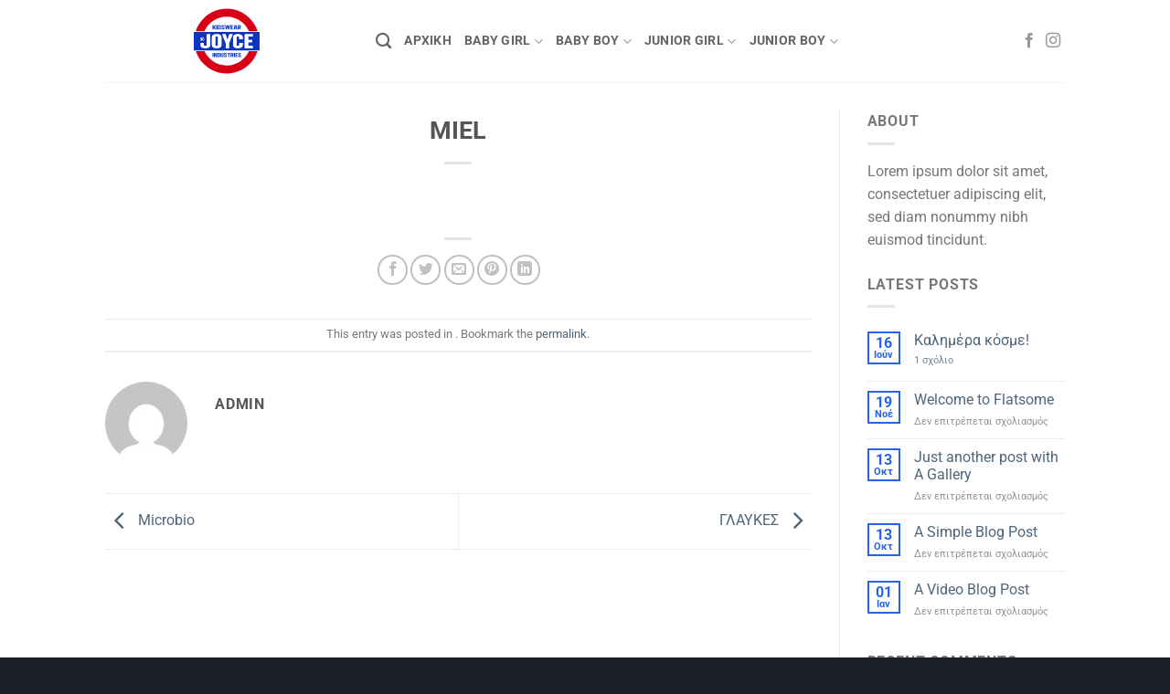

--- FILE ---
content_type: text/html; charset=UTF-8
request_url: https://joyce.gr/map_location/%CE%BC%CE%BF%CF%83%CF%87%CE%BF%CE%B2%CE%B7%CF%82-%CE%B5%CF%85%CE%B1%CE%B3%CE%B3%CE%B5%CE%BB%CE%BF%CF%82-%CE%BC%CE%B9%CF%87%CE%B1%CE%B7%CE%BB/
body_size: 98564
content:
<!DOCTYPE html>
<html lang="el" class="loading-site no-js">
<head>
	<meta charset="UTF-8" />
	<link rel="profile" href="https://gmpg.org/xfn/11" />
	<link rel="pingback" href="https://joyce.gr/xmlrpc.php" />

	<script>(function(html){html.className = html.className.replace(/\bno-js\b/,'js')})(document.documentElement);</script>
<title>MIEL &#8211; Joyce</title>
<meta name='robots' content='max-image-preview:large' />
<meta name="viewport" content="width=device-width, initial-scale=1" /><link rel='prefetch' href='https://joyce.gr/wp-content/themes/flatsome/assets/js/flatsome.js?ver=e2eddd6c228105dac048' />
<link rel='prefetch' href='https://joyce.gr/wp-content/themes/flatsome/assets/js/chunk.slider.js?ver=3.20.2' />
<link rel='prefetch' href='https://joyce.gr/wp-content/themes/flatsome/assets/js/chunk.popups.js?ver=3.20.2' />
<link rel='prefetch' href='https://joyce.gr/wp-content/themes/flatsome/assets/js/chunk.tooltips.js?ver=3.20.2' />
<link rel='prefetch' href='https://joyce.gr/wp-content/themes/flatsome/assets/js/woocommerce.js?ver=1c9be63d628ff7c3ff4c' />
<link rel="alternate" type="application/rss+xml" title="Ροή RSS &raquo; Joyce" href="https://joyce.gr/feed/" />
<link rel="alternate" type="application/rss+xml" title="Ροή Σχολίων &raquo; Joyce" href="https://joyce.gr/comments/feed/" />
<link rel="alternate" title="oEmbed (JSON)" type="application/json+oembed" href="https://joyce.gr/wp-json/oembed/1.0/embed?url=https%3A%2F%2Fjoyce.gr%2Fmap_location%2F%25ce%25bc%25ce%25bf%25cf%2583%25cf%2587%25ce%25bf%25ce%25b2%25ce%25b7%25cf%2582-%25ce%25b5%25cf%2585%25ce%25b1%25ce%25b3%25ce%25b3%25ce%25b5%25ce%25bb%25ce%25bf%25cf%2582-%25ce%25bc%25ce%25b9%25cf%2587%25ce%25b1%25ce%25b7%25ce%25bb%2F" />
<link rel="alternate" title="oEmbed (XML)" type="text/xml+oembed" href="https://joyce.gr/wp-json/oembed/1.0/embed?url=https%3A%2F%2Fjoyce.gr%2Fmap_location%2F%25ce%25bc%25ce%25bf%25cf%2583%25cf%2587%25ce%25bf%25ce%25b2%25ce%25b7%25cf%2582-%25ce%25b5%25cf%2585%25ce%25b1%25ce%25b3%25ce%25b3%25ce%25b5%25ce%25bb%25ce%25bf%25cf%2582-%25ce%25bc%25ce%25b9%25cf%2587%25ce%25b1%25ce%25b7%25ce%25bb%2F&#038;format=xml" />
<style id='wp-img-auto-sizes-contain-inline-css' type='text/css'>
img:is([sizes=auto i],[sizes^="auto," i]){contain-intrinsic-size:3000px 1500px}
/*# sourceURL=wp-img-auto-sizes-contain-inline-css */
</style>
<style id='wp-emoji-styles-inline-css' type='text/css'>

	img.wp-smiley, img.emoji {
		display: inline !important;
		border: none !important;
		box-shadow: none !important;
		height: 1em !important;
		width: 1em !important;
		margin: 0 0.07em !important;
		vertical-align: -0.1em !important;
		background: none !important;
		padding: 0 !important;
	}
/*# sourceURL=wp-emoji-styles-inline-css */
</style>
<style id='wp-block-library-inline-css' type='text/css'>
:root{--wp-block-synced-color:#7a00df;--wp-block-synced-color--rgb:122,0,223;--wp-bound-block-color:var(--wp-block-synced-color);--wp-editor-canvas-background:#ddd;--wp-admin-theme-color:#007cba;--wp-admin-theme-color--rgb:0,124,186;--wp-admin-theme-color-darker-10:#006ba1;--wp-admin-theme-color-darker-10--rgb:0,107,160.5;--wp-admin-theme-color-darker-20:#005a87;--wp-admin-theme-color-darker-20--rgb:0,90,135;--wp-admin-border-width-focus:2px}@media (min-resolution:192dpi){:root{--wp-admin-border-width-focus:1.5px}}.wp-element-button{cursor:pointer}:root .has-very-light-gray-background-color{background-color:#eee}:root .has-very-dark-gray-background-color{background-color:#313131}:root .has-very-light-gray-color{color:#eee}:root .has-very-dark-gray-color{color:#313131}:root .has-vivid-green-cyan-to-vivid-cyan-blue-gradient-background{background:linear-gradient(135deg,#00d084,#0693e3)}:root .has-purple-crush-gradient-background{background:linear-gradient(135deg,#34e2e4,#4721fb 50%,#ab1dfe)}:root .has-hazy-dawn-gradient-background{background:linear-gradient(135deg,#faaca8,#dad0ec)}:root .has-subdued-olive-gradient-background{background:linear-gradient(135deg,#fafae1,#67a671)}:root .has-atomic-cream-gradient-background{background:linear-gradient(135deg,#fdd79a,#004a59)}:root .has-nightshade-gradient-background{background:linear-gradient(135deg,#330968,#31cdcf)}:root .has-midnight-gradient-background{background:linear-gradient(135deg,#020381,#2874fc)}:root{--wp--preset--font-size--normal:16px;--wp--preset--font-size--huge:42px}.has-regular-font-size{font-size:1em}.has-larger-font-size{font-size:2.625em}.has-normal-font-size{font-size:var(--wp--preset--font-size--normal)}.has-huge-font-size{font-size:var(--wp--preset--font-size--huge)}.has-text-align-center{text-align:center}.has-text-align-left{text-align:left}.has-text-align-right{text-align:right}.has-fit-text{white-space:nowrap!important}#end-resizable-editor-section{display:none}.aligncenter{clear:both}.items-justified-left{justify-content:flex-start}.items-justified-center{justify-content:center}.items-justified-right{justify-content:flex-end}.items-justified-space-between{justify-content:space-between}.screen-reader-text{border:0;clip-path:inset(50%);height:1px;margin:-1px;overflow:hidden;padding:0;position:absolute;width:1px;word-wrap:normal!important}.screen-reader-text:focus{background-color:#ddd;clip-path:none;color:#444;display:block;font-size:1em;height:auto;left:5px;line-height:normal;padding:15px 23px 14px;text-decoration:none;top:5px;width:auto;z-index:100000}html :where(.has-border-color){border-style:solid}html :where([style*=border-top-color]){border-top-style:solid}html :where([style*=border-right-color]){border-right-style:solid}html :where([style*=border-bottom-color]){border-bottom-style:solid}html :where([style*=border-left-color]){border-left-style:solid}html :where([style*=border-width]){border-style:solid}html :where([style*=border-top-width]){border-top-style:solid}html :where([style*=border-right-width]){border-right-style:solid}html :where([style*=border-bottom-width]){border-bottom-style:solid}html :where([style*=border-left-width]){border-left-style:solid}html :where(img[class*=wp-image-]){height:auto;max-width:100%}:where(figure){margin:0 0 1em}html :where(.is-position-sticky){--wp-admin--admin-bar--position-offset:var(--wp-admin--admin-bar--height,0px)}@media screen and (max-width:600px){html :where(.is-position-sticky){--wp-admin--admin-bar--position-offset:0px}}

/*# sourceURL=wp-block-library-inline-css */
</style><link rel='stylesheet' id='wc-blocks-style-css' href='https://joyce.gr/wp-content/plugins/woocommerce/assets/client/blocks/wc-blocks.css?ver=wc-10.2.3' type='text/css' media='all' />
<style id='global-styles-inline-css' type='text/css'>
:root{--wp--preset--aspect-ratio--square: 1;--wp--preset--aspect-ratio--4-3: 4/3;--wp--preset--aspect-ratio--3-4: 3/4;--wp--preset--aspect-ratio--3-2: 3/2;--wp--preset--aspect-ratio--2-3: 2/3;--wp--preset--aspect-ratio--16-9: 16/9;--wp--preset--aspect-ratio--9-16: 9/16;--wp--preset--color--black: #000000;--wp--preset--color--cyan-bluish-gray: #abb8c3;--wp--preset--color--white: #ffffff;--wp--preset--color--pale-pink: #f78da7;--wp--preset--color--vivid-red: #cf2e2e;--wp--preset--color--luminous-vivid-orange: #ff6900;--wp--preset--color--luminous-vivid-amber: #fcb900;--wp--preset--color--light-green-cyan: #7bdcb5;--wp--preset--color--vivid-green-cyan: #00d084;--wp--preset--color--pale-cyan-blue: #8ed1fc;--wp--preset--color--vivid-cyan-blue: #0693e3;--wp--preset--color--vivid-purple: #9b51e0;--wp--preset--color--primary: #2563eb;--wp--preset--color--secondary: #c62828;--wp--preset--color--success: #7a9c59;--wp--preset--color--alert: #b20000;--wp--preset--gradient--vivid-cyan-blue-to-vivid-purple: linear-gradient(135deg,rgb(6,147,227) 0%,rgb(155,81,224) 100%);--wp--preset--gradient--light-green-cyan-to-vivid-green-cyan: linear-gradient(135deg,rgb(122,220,180) 0%,rgb(0,208,130) 100%);--wp--preset--gradient--luminous-vivid-amber-to-luminous-vivid-orange: linear-gradient(135deg,rgb(252,185,0) 0%,rgb(255,105,0) 100%);--wp--preset--gradient--luminous-vivid-orange-to-vivid-red: linear-gradient(135deg,rgb(255,105,0) 0%,rgb(207,46,46) 100%);--wp--preset--gradient--very-light-gray-to-cyan-bluish-gray: linear-gradient(135deg,rgb(238,238,238) 0%,rgb(169,184,195) 100%);--wp--preset--gradient--cool-to-warm-spectrum: linear-gradient(135deg,rgb(74,234,220) 0%,rgb(151,120,209) 20%,rgb(207,42,186) 40%,rgb(238,44,130) 60%,rgb(251,105,98) 80%,rgb(254,248,76) 100%);--wp--preset--gradient--blush-light-purple: linear-gradient(135deg,rgb(255,206,236) 0%,rgb(152,150,240) 100%);--wp--preset--gradient--blush-bordeaux: linear-gradient(135deg,rgb(254,205,165) 0%,rgb(254,45,45) 50%,rgb(107,0,62) 100%);--wp--preset--gradient--luminous-dusk: linear-gradient(135deg,rgb(255,203,112) 0%,rgb(199,81,192) 50%,rgb(65,88,208) 100%);--wp--preset--gradient--pale-ocean: linear-gradient(135deg,rgb(255,245,203) 0%,rgb(182,227,212) 50%,rgb(51,167,181) 100%);--wp--preset--gradient--electric-grass: linear-gradient(135deg,rgb(202,248,128) 0%,rgb(113,206,126) 100%);--wp--preset--gradient--midnight: linear-gradient(135deg,rgb(2,3,129) 0%,rgb(40,116,252) 100%);--wp--preset--font-size--small: 13px;--wp--preset--font-size--medium: 20px;--wp--preset--font-size--large: 36px;--wp--preset--font-size--x-large: 42px;--wp--preset--spacing--20: 0.44rem;--wp--preset--spacing--30: 0.67rem;--wp--preset--spacing--40: 1rem;--wp--preset--spacing--50: 1.5rem;--wp--preset--spacing--60: 2.25rem;--wp--preset--spacing--70: 3.38rem;--wp--preset--spacing--80: 5.06rem;--wp--preset--shadow--natural: 6px 6px 9px rgba(0, 0, 0, 0.2);--wp--preset--shadow--deep: 12px 12px 50px rgba(0, 0, 0, 0.4);--wp--preset--shadow--sharp: 6px 6px 0px rgba(0, 0, 0, 0.2);--wp--preset--shadow--outlined: 6px 6px 0px -3px rgb(255, 255, 255), 6px 6px rgb(0, 0, 0);--wp--preset--shadow--crisp: 6px 6px 0px rgb(0, 0, 0);}:where(body) { margin: 0; }.wp-site-blocks > .alignleft { float: left; margin-right: 2em; }.wp-site-blocks > .alignright { float: right; margin-left: 2em; }.wp-site-blocks > .aligncenter { justify-content: center; margin-left: auto; margin-right: auto; }:where(.is-layout-flex){gap: 0.5em;}:where(.is-layout-grid){gap: 0.5em;}.is-layout-flow > .alignleft{float: left;margin-inline-start: 0;margin-inline-end: 2em;}.is-layout-flow > .alignright{float: right;margin-inline-start: 2em;margin-inline-end: 0;}.is-layout-flow > .aligncenter{margin-left: auto !important;margin-right: auto !important;}.is-layout-constrained > .alignleft{float: left;margin-inline-start: 0;margin-inline-end: 2em;}.is-layout-constrained > .alignright{float: right;margin-inline-start: 2em;margin-inline-end: 0;}.is-layout-constrained > .aligncenter{margin-left: auto !important;margin-right: auto !important;}.is-layout-constrained > :where(:not(.alignleft):not(.alignright):not(.alignfull)){margin-left: auto !important;margin-right: auto !important;}body .is-layout-flex{display: flex;}.is-layout-flex{flex-wrap: wrap;align-items: center;}.is-layout-flex > :is(*, div){margin: 0;}body .is-layout-grid{display: grid;}.is-layout-grid > :is(*, div){margin: 0;}body{padding-top: 0px;padding-right: 0px;padding-bottom: 0px;padding-left: 0px;}a:where(:not(.wp-element-button)){text-decoration: none;}:root :where(.wp-element-button, .wp-block-button__link){background-color: #32373c;border-width: 0;color: #fff;font-family: inherit;font-size: inherit;font-style: inherit;font-weight: inherit;letter-spacing: inherit;line-height: inherit;padding-top: calc(0.667em + 2px);padding-right: calc(1.333em + 2px);padding-bottom: calc(0.667em + 2px);padding-left: calc(1.333em + 2px);text-decoration: none;text-transform: inherit;}.has-black-color{color: var(--wp--preset--color--black) !important;}.has-cyan-bluish-gray-color{color: var(--wp--preset--color--cyan-bluish-gray) !important;}.has-white-color{color: var(--wp--preset--color--white) !important;}.has-pale-pink-color{color: var(--wp--preset--color--pale-pink) !important;}.has-vivid-red-color{color: var(--wp--preset--color--vivid-red) !important;}.has-luminous-vivid-orange-color{color: var(--wp--preset--color--luminous-vivid-orange) !important;}.has-luminous-vivid-amber-color{color: var(--wp--preset--color--luminous-vivid-amber) !important;}.has-light-green-cyan-color{color: var(--wp--preset--color--light-green-cyan) !important;}.has-vivid-green-cyan-color{color: var(--wp--preset--color--vivid-green-cyan) !important;}.has-pale-cyan-blue-color{color: var(--wp--preset--color--pale-cyan-blue) !important;}.has-vivid-cyan-blue-color{color: var(--wp--preset--color--vivid-cyan-blue) !important;}.has-vivid-purple-color{color: var(--wp--preset--color--vivid-purple) !important;}.has-primary-color{color: var(--wp--preset--color--primary) !important;}.has-secondary-color{color: var(--wp--preset--color--secondary) !important;}.has-success-color{color: var(--wp--preset--color--success) !important;}.has-alert-color{color: var(--wp--preset--color--alert) !important;}.has-black-background-color{background-color: var(--wp--preset--color--black) !important;}.has-cyan-bluish-gray-background-color{background-color: var(--wp--preset--color--cyan-bluish-gray) !important;}.has-white-background-color{background-color: var(--wp--preset--color--white) !important;}.has-pale-pink-background-color{background-color: var(--wp--preset--color--pale-pink) !important;}.has-vivid-red-background-color{background-color: var(--wp--preset--color--vivid-red) !important;}.has-luminous-vivid-orange-background-color{background-color: var(--wp--preset--color--luminous-vivid-orange) !important;}.has-luminous-vivid-amber-background-color{background-color: var(--wp--preset--color--luminous-vivid-amber) !important;}.has-light-green-cyan-background-color{background-color: var(--wp--preset--color--light-green-cyan) !important;}.has-vivid-green-cyan-background-color{background-color: var(--wp--preset--color--vivid-green-cyan) !important;}.has-pale-cyan-blue-background-color{background-color: var(--wp--preset--color--pale-cyan-blue) !important;}.has-vivid-cyan-blue-background-color{background-color: var(--wp--preset--color--vivid-cyan-blue) !important;}.has-vivid-purple-background-color{background-color: var(--wp--preset--color--vivid-purple) !important;}.has-primary-background-color{background-color: var(--wp--preset--color--primary) !important;}.has-secondary-background-color{background-color: var(--wp--preset--color--secondary) !important;}.has-success-background-color{background-color: var(--wp--preset--color--success) !important;}.has-alert-background-color{background-color: var(--wp--preset--color--alert) !important;}.has-black-border-color{border-color: var(--wp--preset--color--black) !important;}.has-cyan-bluish-gray-border-color{border-color: var(--wp--preset--color--cyan-bluish-gray) !important;}.has-white-border-color{border-color: var(--wp--preset--color--white) !important;}.has-pale-pink-border-color{border-color: var(--wp--preset--color--pale-pink) !important;}.has-vivid-red-border-color{border-color: var(--wp--preset--color--vivid-red) !important;}.has-luminous-vivid-orange-border-color{border-color: var(--wp--preset--color--luminous-vivid-orange) !important;}.has-luminous-vivid-amber-border-color{border-color: var(--wp--preset--color--luminous-vivid-amber) !important;}.has-light-green-cyan-border-color{border-color: var(--wp--preset--color--light-green-cyan) !important;}.has-vivid-green-cyan-border-color{border-color: var(--wp--preset--color--vivid-green-cyan) !important;}.has-pale-cyan-blue-border-color{border-color: var(--wp--preset--color--pale-cyan-blue) !important;}.has-vivid-cyan-blue-border-color{border-color: var(--wp--preset--color--vivid-cyan-blue) !important;}.has-vivid-purple-border-color{border-color: var(--wp--preset--color--vivid-purple) !important;}.has-primary-border-color{border-color: var(--wp--preset--color--primary) !important;}.has-secondary-border-color{border-color: var(--wp--preset--color--secondary) !important;}.has-success-border-color{border-color: var(--wp--preset--color--success) !important;}.has-alert-border-color{border-color: var(--wp--preset--color--alert) !important;}.has-vivid-cyan-blue-to-vivid-purple-gradient-background{background: var(--wp--preset--gradient--vivid-cyan-blue-to-vivid-purple) !important;}.has-light-green-cyan-to-vivid-green-cyan-gradient-background{background: var(--wp--preset--gradient--light-green-cyan-to-vivid-green-cyan) !important;}.has-luminous-vivid-amber-to-luminous-vivid-orange-gradient-background{background: var(--wp--preset--gradient--luminous-vivid-amber-to-luminous-vivid-orange) !important;}.has-luminous-vivid-orange-to-vivid-red-gradient-background{background: var(--wp--preset--gradient--luminous-vivid-orange-to-vivid-red) !important;}.has-very-light-gray-to-cyan-bluish-gray-gradient-background{background: var(--wp--preset--gradient--very-light-gray-to-cyan-bluish-gray) !important;}.has-cool-to-warm-spectrum-gradient-background{background: var(--wp--preset--gradient--cool-to-warm-spectrum) !important;}.has-blush-light-purple-gradient-background{background: var(--wp--preset--gradient--blush-light-purple) !important;}.has-blush-bordeaux-gradient-background{background: var(--wp--preset--gradient--blush-bordeaux) !important;}.has-luminous-dusk-gradient-background{background: var(--wp--preset--gradient--luminous-dusk) !important;}.has-pale-ocean-gradient-background{background: var(--wp--preset--gradient--pale-ocean) !important;}.has-electric-grass-gradient-background{background: var(--wp--preset--gradient--electric-grass) !important;}.has-midnight-gradient-background{background: var(--wp--preset--gradient--midnight) !important;}.has-small-font-size{font-size: var(--wp--preset--font-size--small) !important;}.has-medium-font-size{font-size: var(--wp--preset--font-size--medium) !important;}.has-large-font-size{font-size: var(--wp--preset--font-size--large) !important;}.has-x-large-font-size{font-size: var(--wp--preset--font-size--x-large) !important;}
/*# sourceURL=global-styles-inline-css */
</style>

<link rel='stylesheet' id='contact-form-7-css' href='https://joyce.gr/wp-content/plugins/contact-form-7/includes/css/styles.css?ver=6.1.2' type='text/css' media='all' />
<style id='woocommerce-inline-inline-css' type='text/css'>
.woocommerce form .form-row .required { visibility: visible; }
/*# sourceURL=woocommerce-inline-inline-css */
</style>
<link rel='stylesheet' id='brands-styles-css' href='https://joyce.gr/wp-content/plugins/woocommerce/assets/css/brands.css?ver=10.2.3' type='text/css' media='all' />
<link rel='stylesheet' id='flatsome-swatches-frontend-css' href='https://joyce.gr/wp-content/themes/flatsome/assets/css/extensions/flatsome-swatches-frontend.css?ver=3.20.2' type='text/css' media='all' />
<link rel='stylesheet' id='flatsome-main-css' href='https://joyce.gr/wp-content/themes/flatsome/assets/css/flatsome.css?ver=3.20.2' type='text/css' media='all' />
<style id='flatsome-main-inline-css' type='text/css'>
@font-face {
				font-family: "fl-icons";
				font-display: block;
				src: url(https://joyce.gr/wp-content/themes/flatsome/assets/css/icons/fl-icons.eot?v=3.20.2);
				src:
					url(https://joyce.gr/wp-content/themes/flatsome/assets/css/icons/fl-icons.eot#iefix?v=3.20.2) format("embedded-opentype"),
					url(https://joyce.gr/wp-content/themes/flatsome/assets/css/icons/fl-icons.woff2?v=3.20.2) format("woff2"),
					url(https://joyce.gr/wp-content/themes/flatsome/assets/css/icons/fl-icons.ttf?v=3.20.2) format("truetype"),
					url(https://joyce.gr/wp-content/themes/flatsome/assets/css/icons/fl-icons.woff?v=3.20.2) format("woff"),
					url(https://joyce.gr/wp-content/themes/flatsome/assets/css/icons/fl-icons.svg?v=3.20.2#fl-icons) format("svg");
			}
/*# sourceURL=flatsome-main-inline-css */
</style>
<link rel='stylesheet' id='flatsome-shop-css' href='https://joyce.gr/wp-content/themes/flatsome/assets/css/flatsome-shop.css?ver=3.20.2' type='text/css' media='all' />
<link rel='stylesheet' id='flatsome-style-css' href='https://joyce.gr/wp-content/themes/flatsome-child/style.css?ver=3.0' type='text/css' media='all' />
<script type="text/javascript">
            window._nslDOMReady = (function () {
                const executedCallbacks = new Set();
            
                return function (callback) {
                    /**
                    * Third parties might dispatch DOMContentLoaded events, so we need to ensure that we only run our callback once!
                    */
                    if (executedCallbacks.has(callback)) return;
            
                    const wrappedCallback = function () {
                        if (executedCallbacks.has(callback)) return;
                        executedCallbacks.add(callback);
                        callback();
                    };
            
                    if (document.readyState === "complete" || document.readyState === "interactive") {
                        wrappedCallback();
                    } else {
                        document.addEventListener("DOMContentLoaded", wrappedCallback);
                    }
                };
            })();
        </script><script type="text/javascript" src="https://joyce.gr/wp-includes/js/jquery/jquery.min.js?ver=3.7.1" id="jquery-core-js"></script>
<script type="text/javascript" src="https://joyce.gr/wp-includes/js/jquery/jquery-migrate.min.js?ver=3.4.1" id="jquery-migrate-js"></script>
<script type="text/javascript" src="https://joyce.gr/wp-content/plugins/woocommerce/assets/js/jquery-blockui/jquery.blockUI.min.js?ver=2.7.0-wc.10.2.3" id="jquery-blockui-js" data-wp-strategy="defer"></script>
<script type="text/javascript" id="wc-add-to-cart-js-extra">
/* <![CDATA[ */
var wc_add_to_cart_params = {"ajax_url":"/wp-admin/admin-ajax.php","wc_ajax_url":"/?wc-ajax=%%endpoint%%","i18n_view_cart":"\u039a\u03b1\u03bb\u03ac\u03b8\u03b9","cart_url":"https://joyce.gr/cart/","is_cart":"","cart_redirect_after_add":"no"};
//# sourceURL=wc-add-to-cart-js-extra
/* ]]> */
</script>
<script type="text/javascript" src="https://joyce.gr/wp-content/plugins/woocommerce/assets/js/frontend/add-to-cart.min.js?ver=10.2.3" id="wc-add-to-cart-js" defer="defer" data-wp-strategy="defer"></script>
<script type="text/javascript" src="https://joyce.gr/wp-content/plugins/woocommerce/assets/js/js-cookie/js.cookie.min.js?ver=2.1.4-wc.10.2.3" id="js-cookie-js" data-wp-strategy="defer"></script>
<link rel="https://api.w.org/" href="https://joyce.gr/wp-json/" /><link rel="alternate" title="JSON" type="application/json" href="https://joyce.gr/wp-json/wp/v2/map_location/904" /><link rel="EditURI" type="application/rsd+xml" title="RSD" href="https://joyce.gr/xmlrpc.php?rsd" />
<meta name="generator" content="WordPress 6.9" />
<meta name="generator" content="WooCommerce 10.2.3" />
<link rel="canonical" href="https://joyce.gr/map_location/%ce%bc%ce%bf%cf%83%cf%87%ce%bf%ce%b2%ce%b7%cf%82-%ce%b5%cf%85%ce%b1%ce%b3%ce%b3%ce%b5%ce%bb%ce%bf%cf%82-%ce%bc%ce%b9%cf%87%ce%b1%ce%b7%ce%bb/" />
<link rel='shortlink' href='https://joyce.gr/?p=904' />
	<noscript><style>.woocommerce-product-gallery{ opacity: 1 !important; }</style></noscript>
	<link rel="icon" href="https://joyce.gr/wp-content/uploads/2025/09/joyce_logo-02.svg" sizes="32x32" />
<link rel="icon" href="https://joyce.gr/wp-content/uploads/2025/09/joyce_logo-02.svg" sizes="192x192" />
<link rel="apple-touch-icon" href="https://joyce.gr/wp-content/uploads/2025/09/joyce_logo-02.svg" />
<meta name="msapplication-TileImage" content="https://joyce.gr/wp-content/uploads/2025/09/joyce_logo-02.svg" />
<style id="custom-css" type="text/css">:root {--primary-color: #2563eb;--fs-color-primary: #2563eb;--fs-color-secondary: #c62828;--fs-color-success: #7a9c59;--fs-color-alert: #b20000;--fs-color-base: #777777;--fs-experimental-link-color: #4e657b;--fs-experimental-link-color-hover: #2563eb;}.tooltipster-base {--tooltip-color: #fff;--tooltip-bg-color: #000;}.off-canvas-right .mfp-content, .off-canvas-left .mfp-content {--drawer-width: 300px;}.off-canvas .mfp-content.off-canvas-cart {--drawer-width: 360px;}.header-main{height: 90px}#logo img{max-height: 90px}#logo{width:266px;}#logo img{padding:5px 0;}.header-top{min-height: 30px}.transparent .header-main{height: 100px}.transparent #logo img{max-height: 100px}.has-transparent + .page-title:first-of-type,.has-transparent + #main > .page-title,.has-transparent + #main > div > .page-title,.has-transparent + #main .page-header-wrapper:first-of-type .page-title{padding-top: 100px;}.header.show-on-scroll,.stuck .header-main{height:77px!important}.stuck #logo img{max-height: 77px!important}.search-form{ width: 27%;}.header-bg-color {background-color: #ffffff}.header-bottom {background-color: #f1f1f1}.header-main .nav > li > a{line-height: 16px }.stuck .header-main .nav > li > a{line-height: 50px }@media (max-width: 549px) {.header-main{height: 70px}#logo img{max-height: 70px}}.nav-dropdown{border-radius:5px}.nav-dropdown{font-size:100%}.header-top{background-color:rgba(0,35,153,0.18)!important;}h1,h2,h3,h4,h5,h6,.heading-font{color: #555555;}body{font-size: 100%;}@media screen and (max-width: 549px){body{font-size: 100%;}}body{font-family: Roboto, sans-serif;}body {font-weight: 400;font-style: normal;}.nav > li > a {font-family: Roboto, sans-serif;}.mobile-sidebar-levels-2 .nav > li > ul > li > a {font-family: Roboto, sans-serif;}.nav > li > a,.mobile-sidebar-levels-2 .nav > li > ul > li > a {font-weight: 700;font-style: normal;}h1,h2,h3,h4,h5,h6,.heading-font, .off-canvas-center .nav-sidebar.nav-vertical > li > a{font-family: Roboto, sans-serif;}h1,h2,h3,h4,h5,h6,.heading-font,.banner h1,.banner h2 {font-weight: 700;font-style: normal;}.alt-font{font-family: "Dancing Script", sans-serif;}.alt-font {font-weight: 400!important;font-style: normal!important;}.header:not(.transparent) .header-nav-main.nav > li > a:hover,.header:not(.transparent) .header-nav-main.nav > li.active > a,.header:not(.transparent) .header-nav-main.nav > li.current > a,.header:not(.transparent) .header-nav-main.nav > li > a.active,.header:not(.transparent) .header-nav-main.nav > li > a.current{color: #2563eb;}.header-nav-main.nav-line-bottom > li > a:before,.header-nav-main.nav-line-grow > li > a:before,.header-nav-main.nav-line > li > a:before,.header-nav-main.nav-box > li > a:hover,.header-nav-main.nav-box > li.active > a,.header-nav-main.nav-pills > li > a:hover,.header-nav-main.nav-pills > li.active > a{color:#FFF!important;background-color: #2563eb;}.shop-page-title.featured-title .title-overlay{background-color: #162f7a;}.has-equal-box-heights .box-image {padding-top: 150%;}@media screen and (min-width: 550px){.products .box-vertical .box-image{min-width: 300px!important;width: 300px!important;}}.absolute-footer, html{background-color: #1a1f29}.nav-vertical-fly-out > li + li {border-top-width: 1px; border-top-style: solid;}.label-new.menu-item > a:after{content:"New";}.label-hot.menu-item > a:after{content:"Hot";}.label-sale.menu-item > a:after{content:"Sale";}.label-popular.menu-item > a:after{content:"Popular";}</style>		<style type="text/css" id="wp-custom-css">
			/* ================================
   GLOBAL VARIABLES
=================================== */
:root { 
  --accent: #2563eb; /* Primary accent color */
}

/* ================================
   FOOTER STYLES
=================================== */

/* Links hover */
#footer.footer-wrapper a:hover,
#footer.footer-wrapper .text-link:hover,
#footer.footer-wrapper .footer-nav a:hover {
  color: var(--accent) !important;
}

/* Buttons */
#footer.footer-wrapper .button:hover 

/* Bullets */
#footer.footer-wrapper ul li {
  list-style: none; 
  position: relative;
  padding-left: 1.2em;
}
#footer.footer-wrapper ul li::before {
  content: "•";
  position: absolute;
  left: 0;
  color: var(--accent);
}

/* Social icons */
#footer.footer-wrapper .social-icons a {
  background: transparent !important;
  border: none !important;
  color: #ffffff; /* default */
}
#footer.footer-wrapper .social-icons a:hover {
  background: transparent !important;
  border: none !important;
  color: var(--accent) !important; /* only the icon changes */
}

/* ================================
   HEADER (TRANSPARENT)
=================================== */

/* Main menu links (transparent + sticky header) */
#header.transparent .header-nav-main > li > a:hover,
#header.transparent .header-nav-main > li > a:focus,
#header.transparent .header-nav-main > li.active > a,
#header.transparent .header-nav-main > li.current-menu-item > a,
#header.transparent .header-nav-main > li.current-menu-ancestor > a {
  color: var(--accent) !important;
}

/* Header social icons */
#header.transparent .header-social-icons a:hover,
#header.transparent .header-social-icons a:focus {
  color: var(--accent) !important;
  background: transparent !important;
  border: none !important;
}
/* Desktop (default: medium) */
.ux-swatch {
  width: 32px;   /* μπορείς να το αυξομειώσεις */
  height: 32px;
}

/* Mobile (max-width: 767px → small) */
@media (max-width: 767px) {
  .ux-swatch {
    width: 20px;
    height: 20px;
  }
}
/* ================================
        COLOR SWATCHES SIDE BAR
=================================== */

/* Default: κρύψε από το 7ο και κάτω */
#woocommerce_layered_nav-11 ul li:nth-child(n+7) {
  display: none;
}

/* Όταν είναι "ανοιχτό" */
#woocommerce_layered_nav-11.more-open ul li {
  display: list-item;
}
.show-more-colors {
  display: inline-flex;
  align-items: center;
  gap: .4em;
  font-size: 13px;
  line-height: 1.2;
  cursor: pointer;
  opacity: .9;
  position: relative;
  left: 50%;               /* στο κέντρο */
  transform: translateX(-50%); /* μετατόπιση για απόλυτο κέντρο */
  padding-top: -10px;      /* αρνητικό padding για να “ανέβει” πιο κοντά στη λίστα */
}
.show-more-colors .arrow {
  font-size: 1.5em;
}


/* Όταν ανοίγει: δείξε όλα, αλλά με flex */
#woocommerce_layered_nav-11.more-open ul li {
  display: flex; !important
}

/* 1. Ξε-κλείδωμα του κουτιού για να πιάσει όλη την εικόνα */
.product-gallery .image-tools {
    width: 100% !important;
    height: 100% !important;
    top: 0 !important;
    left: 0 !important;
    bottom: auto !important;
    pointer-events: none;
}

/* 2. Video Button: Πάνω Αριστερά & Λίγο Μεγαλύτερο */
.product-gallery .image-tools .product-video-popup {
    /* Θέση */
    position: absolute !important;
    top: 15px !important;
    left: 15px !important;
    right: auto !important;
    bottom: auto !important;
    margin: 0 !important;
    
    /* Μέγεθος (Λίγο μεγαλύτερο από το default) */
    width: 55px !important;  /* Ήταν περίπου 40px, το πάμε 55px */
    height: 55px !important;
    
    /* Στυλ - Διατηρούμε το default του Flatsome, απλά αλλάζουμε μέγεθος */
    pointer-events: auto; 
    display: flex !important;
    align-items: center;
    justify-content: center;
}

/* Μεγαλώνουμε και το βελάκι (icon) μέσα */
.product-gallery .image-tools .product-video-popup i {
    font-size: 22px !important; /* Μεγαλώνει το βελάκι */
    line-height: 55px !important; /* Ίδιο με το ύψος για κεντράρισμα */
    margin: 0 !important;
}

/* 3. Zoom Button: Κάτω Αριστερά (Παραμένει στη θέση του) */
.product-gallery .image-tools .zoom-button {
    position: absolute !important;
    bottom: 15px !important;
    left: 15px !important;
    pointer-events: auto;
}

/*billing method direct tranfer to bank-mange
plugin export order woocomerce*/


		</style>
		<style id="flatsome-swatches-css">.variations_form .ux-swatch.selected {box-shadow: 0 0 0 2px #2563eb;}.ux-swatches-in-loop .ux-swatch.selected {box-shadow: 0 0 0 2px #2563eb;}</style><style id="flatsome-variation-images-css">.ux-additional-variation-images-thumbs-placeholder {max-height: 0;opacity: 0;visibility: hidden;transition: visibility .1s, opacity .1s, max-height .2s ease-out;}.ux-additional-variation-images-thumbs-placeholder--visible {max-height: 1000px;opacity: 1;visibility: visible;transition: visibility .2s, opacity .2s, max-height .1s ease-in;}</style><style id="kirki-inline-styles">/* cyrillic-ext */
@font-face {
  font-family: 'Roboto';
  font-style: normal;
  font-weight: 400;
  font-stretch: 100%;
  font-display: swap;
  src: url(https://joyce.gr/wp-content/fonts/roboto/KFO7CnqEu92Fr1ME7kSn66aGLdTylUAMa3GUBGEe.woff2) format('woff2');
  unicode-range: U+0460-052F, U+1C80-1C8A, U+20B4, U+2DE0-2DFF, U+A640-A69F, U+FE2E-FE2F;
}
/* cyrillic */
@font-face {
  font-family: 'Roboto';
  font-style: normal;
  font-weight: 400;
  font-stretch: 100%;
  font-display: swap;
  src: url(https://joyce.gr/wp-content/fonts/roboto/KFO7CnqEu92Fr1ME7kSn66aGLdTylUAMa3iUBGEe.woff2) format('woff2');
  unicode-range: U+0301, U+0400-045F, U+0490-0491, U+04B0-04B1, U+2116;
}
/* greek-ext */
@font-face {
  font-family: 'Roboto';
  font-style: normal;
  font-weight: 400;
  font-stretch: 100%;
  font-display: swap;
  src: url(https://joyce.gr/wp-content/fonts/roboto/KFO7CnqEu92Fr1ME7kSn66aGLdTylUAMa3CUBGEe.woff2) format('woff2');
  unicode-range: U+1F00-1FFF;
}
/* greek */
@font-face {
  font-family: 'Roboto';
  font-style: normal;
  font-weight: 400;
  font-stretch: 100%;
  font-display: swap;
  src: url(https://joyce.gr/wp-content/fonts/roboto/KFO7CnqEu92Fr1ME7kSn66aGLdTylUAMa3-UBGEe.woff2) format('woff2');
  unicode-range: U+0370-0377, U+037A-037F, U+0384-038A, U+038C, U+038E-03A1, U+03A3-03FF;
}
/* math */
@font-face {
  font-family: 'Roboto';
  font-style: normal;
  font-weight: 400;
  font-stretch: 100%;
  font-display: swap;
  src: url(https://joyce.gr/wp-content/fonts/roboto/KFO7CnqEu92Fr1ME7kSn66aGLdTylUAMawCUBGEe.woff2) format('woff2');
  unicode-range: U+0302-0303, U+0305, U+0307-0308, U+0310, U+0312, U+0315, U+031A, U+0326-0327, U+032C, U+032F-0330, U+0332-0333, U+0338, U+033A, U+0346, U+034D, U+0391-03A1, U+03A3-03A9, U+03B1-03C9, U+03D1, U+03D5-03D6, U+03F0-03F1, U+03F4-03F5, U+2016-2017, U+2034-2038, U+203C, U+2040, U+2043, U+2047, U+2050, U+2057, U+205F, U+2070-2071, U+2074-208E, U+2090-209C, U+20D0-20DC, U+20E1, U+20E5-20EF, U+2100-2112, U+2114-2115, U+2117-2121, U+2123-214F, U+2190, U+2192, U+2194-21AE, U+21B0-21E5, U+21F1-21F2, U+21F4-2211, U+2213-2214, U+2216-22FF, U+2308-230B, U+2310, U+2319, U+231C-2321, U+2336-237A, U+237C, U+2395, U+239B-23B7, U+23D0, U+23DC-23E1, U+2474-2475, U+25AF, U+25B3, U+25B7, U+25BD, U+25C1, U+25CA, U+25CC, U+25FB, U+266D-266F, U+27C0-27FF, U+2900-2AFF, U+2B0E-2B11, U+2B30-2B4C, U+2BFE, U+3030, U+FF5B, U+FF5D, U+1D400-1D7FF, U+1EE00-1EEFF;
}
/* symbols */
@font-face {
  font-family: 'Roboto';
  font-style: normal;
  font-weight: 400;
  font-stretch: 100%;
  font-display: swap;
  src: url(https://joyce.gr/wp-content/fonts/roboto/KFO7CnqEu92Fr1ME7kSn66aGLdTylUAMaxKUBGEe.woff2) format('woff2');
  unicode-range: U+0001-000C, U+000E-001F, U+007F-009F, U+20DD-20E0, U+20E2-20E4, U+2150-218F, U+2190, U+2192, U+2194-2199, U+21AF, U+21E6-21F0, U+21F3, U+2218-2219, U+2299, U+22C4-22C6, U+2300-243F, U+2440-244A, U+2460-24FF, U+25A0-27BF, U+2800-28FF, U+2921-2922, U+2981, U+29BF, U+29EB, U+2B00-2BFF, U+4DC0-4DFF, U+FFF9-FFFB, U+10140-1018E, U+10190-1019C, U+101A0, U+101D0-101FD, U+102E0-102FB, U+10E60-10E7E, U+1D2C0-1D2D3, U+1D2E0-1D37F, U+1F000-1F0FF, U+1F100-1F1AD, U+1F1E6-1F1FF, U+1F30D-1F30F, U+1F315, U+1F31C, U+1F31E, U+1F320-1F32C, U+1F336, U+1F378, U+1F37D, U+1F382, U+1F393-1F39F, U+1F3A7-1F3A8, U+1F3AC-1F3AF, U+1F3C2, U+1F3C4-1F3C6, U+1F3CA-1F3CE, U+1F3D4-1F3E0, U+1F3ED, U+1F3F1-1F3F3, U+1F3F5-1F3F7, U+1F408, U+1F415, U+1F41F, U+1F426, U+1F43F, U+1F441-1F442, U+1F444, U+1F446-1F449, U+1F44C-1F44E, U+1F453, U+1F46A, U+1F47D, U+1F4A3, U+1F4B0, U+1F4B3, U+1F4B9, U+1F4BB, U+1F4BF, U+1F4C8-1F4CB, U+1F4D6, U+1F4DA, U+1F4DF, U+1F4E3-1F4E6, U+1F4EA-1F4ED, U+1F4F7, U+1F4F9-1F4FB, U+1F4FD-1F4FE, U+1F503, U+1F507-1F50B, U+1F50D, U+1F512-1F513, U+1F53E-1F54A, U+1F54F-1F5FA, U+1F610, U+1F650-1F67F, U+1F687, U+1F68D, U+1F691, U+1F694, U+1F698, U+1F6AD, U+1F6B2, U+1F6B9-1F6BA, U+1F6BC, U+1F6C6-1F6CF, U+1F6D3-1F6D7, U+1F6E0-1F6EA, U+1F6F0-1F6F3, U+1F6F7-1F6FC, U+1F700-1F7FF, U+1F800-1F80B, U+1F810-1F847, U+1F850-1F859, U+1F860-1F887, U+1F890-1F8AD, U+1F8B0-1F8BB, U+1F8C0-1F8C1, U+1F900-1F90B, U+1F93B, U+1F946, U+1F984, U+1F996, U+1F9E9, U+1FA00-1FA6F, U+1FA70-1FA7C, U+1FA80-1FA89, U+1FA8F-1FAC6, U+1FACE-1FADC, U+1FADF-1FAE9, U+1FAF0-1FAF8, U+1FB00-1FBFF;
}
/* vietnamese */
@font-face {
  font-family: 'Roboto';
  font-style: normal;
  font-weight: 400;
  font-stretch: 100%;
  font-display: swap;
  src: url(https://joyce.gr/wp-content/fonts/roboto/KFO7CnqEu92Fr1ME7kSn66aGLdTylUAMa3OUBGEe.woff2) format('woff2');
  unicode-range: U+0102-0103, U+0110-0111, U+0128-0129, U+0168-0169, U+01A0-01A1, U+01AF-01B0, U+0300-0301, U+0303-0304, U+0308-0309, U+0323, U+0329, U+1EA0-1EF9, U+20AB;
}
/* latin-ext */
@font-face {
  font-family: 'Roboto';
  font-style: normal;
  font-weight: 400;
  font-stretch: 100%;
  font-display: swap;
  src: url(https://joyce.gr/wp-content/fonts/roboto/KFO7CnqEu92Fr1ME7kSn66aGLdTylUAMa3KUBGEe.woff2) format('woff2');
  unicode-range: U+0100-02BA, U+02BD-02C5, U+02C7-02CC, U+02CE-02D7, U+02DD-02FF, U+0304, U+0308, U+0329, U+1D00-1DBF, U+1E00-1E9F, U+1EF2-1EFF, U+2020, U+20A0-20AB, U+20AD-20C0, U+2113, U+2C60-2C7F, U+A720-A7FF;
}
/* latin */
@font-face {
  font-family: 'Roboto';
  font-style: normal;
  font-weight: 400;
  font-stretch: 100%;
  font-display: swap;
  src: url(https://joyce.gr/wp-content/fonts/roboto/KFO7CnqEu92Fr1ME7kSn66aGLdTylUAMa3yUBA.woff2) format('woff2');
  unicode-range: U+0000-00FF, U+0131, U+0152-0153, U+02BB-02BC, U+02C6, U+02DA, U+02DC, U+0304, U+0308, U+0329, U+2000-206F, U+20AC, U+2122, U+2191, U+2193, U+2212, U+2215, U+FEFF, U+FFFD;
}
/* cyrillic-ext */
@font-face {
  font-family: 'Roboto';
  font-style: normal;
  font-weight: 700;
  font-stretch: 100%;
  font-display: swap;
  src: url(https://joyce.gr/wp-content/fonts/roboto/KFO7CnqEu92Fr1ME7kSn66aGLdTylUAMa3GUBGEe.woff2) format('woff2');
  unicode-range: U+0460-052F, U+1C80-1C8A, U+20B4, U+2DE0-2DFF, U+A640-A69F, U+FE2E-FE2F;
}
/* cyrillic */
@font-face {
  font-family: 'Roboto';
  font-style: normal;
  font-weight: 700;
  font-stretch: 100%;
  font-display: swap;
  src: url(https://joyce.gr/wp-content/fonts/roboto/KFO7CnqEu92Fr1ME7kSn66aGLdTylUAMa3iUBGEe.woff2) format('woff2');
  unicode-range: U+0301, U+0400-045F, U+0490-0491, U+04B0-04B1, U+2116;
}
/* greek-ext */
@font-face {
  font-family: 'Roboto';
  font-style: normal;
  font-weight: 700;
  font-stretch: 100%;
  font-display: swap;
  src: url(https://joyce.gr/wp-content/fonts/roboto/KFO7CnqEu92Fr1ME7kSn66aGLdTylUAMa3CUBGEe.woff2) format('woff2');
  unicode-range: U+1F00-1FFF;
}
/* greek */
@font-face {
  font-family: 'Roboto';
  font-style: normal;
  font-weight: 700;
  font-stretch: 100%;
  font-display: swap;
  src: url(https://joyce.gr/wp-content/fonts/roboto/KFO7CnqEu92Fr1ME7kSn66aGLdTylUAMa3-UBGEe.woff2) format('woff2');
  unicode-range: U+0370-0377, U+037A-037F, U+0384-038A, U+038C, U+038E-03A1, U+03A3-03FF;
}
/* math */
@font-face {
  font-family: 'Roboto';
  font-style: normal;
  font-weight: 700;
  font-stretch: 100%;
  font-display: swap;
  src: url(https://joyce.gr/wp-content/fonts/roboto/KFO7CnqEu92Fr1ME7kSn66aGLdTylUAMawCUBGEe.woff2) format('woff2');
  unicode-range: U+0302-0303, U+0305, U+0307-0308, U+0310, U+0312, U+0315, U+031A, U+0326-0327, U+032C, U+032F-0330, U+0332-0333, U+0338, U+033A, U+0346, U+034D, U+0391-03A1, U+03A3-03A9, U+03B1-03C9, U+03D1, U+03D5-03D6, U+03F0-03F1, U+03F4-03F5, U+2016-2017, U+2034-2038, U+203C, U+2040, U+2043, U+2047, U+2050, U+2057, U+205F, U+2070-2071, U+2074-208E, U+2090-209C, U+20D0-20DC, U+20E1, U+20E5-20EF, U+2100-2112, U+2114-2115, U+2117-2121, U+2123-214F, U+2190, U+2192, U+2194-21AE, U+21B0-21E5, U+21F1-21F2, U+21F4-2211, U+2213-2214, U+2216-22FF, U+2308-230B, U+2310, U+2319, U+231C-2321, U+2336-237A, U+237C, U+2395, U+239B-23B7, U+23D0, U+23DC-23E1, U+2474-2475, U+25AF, U+25B3, U+25B7, U+25BD, U+25C1, U+25CA, U+25CC, U+25FB, U+266D-266F, U+27C0-27FF, U+2900-2AFF, U+2B0E-2B11, U+2B30-2B4C, U+2BFE, U+3030, U+FF5B, U+FF5D, U+1D400-1D7FF, U+1EE00-1EEFF;
}
/* symbols */
@font-face {
  font-family: 'Roboto';
  font-style: normal;
  font-weight: 700;
  font-stretch: 100%;
  font-display: swap;
  src: url(https://joyce.gr/wp-content/fonts/roboto/KFO7CnqEu92Fr1ME7kSn66aGLdTylUAMaxKUBGEe.woff2) format('woff2');
  unicode-range: U+0001-000C, U+000E-001F, U+007F-009F, U+20DD-20E0, U+20E2-20E4, U+2150-218F, U+2190, U+2192, U+2194-2199, U+21AF, U+21E6-21F0, U+21F3, U+2218-2219, U+2299, U+22C4-22C6, U+2300-243F, U+2440-244A, U+2460-24FF, U+25A0-27BF, U+2800-28FF, U+2921-2922, U+2981, U+29BF, U+29EB, U+2B00-2BFF, U+4DC0-4DFF, U+FFF9-FFFB, U+10140-1018E, U+10190-1019C, U+101A0, U+101D0-101FD, U+102E0-102FB, U+10E60-10E7E, U+1D2C0-1D2D3, U+1D2E0-1D37F, U+1F000-1F0FF, U+1F100-1F1AD, U+1F1E6-1F1FF, U+1F30D-1F30F, U+1F315, U+1F31C, U+1F31E, U+1F320-1F32C, U+1F336, U+1F378, U+1F37D, U+1F382, U+1F393-1F39F, U+1F3A7-1F3A8, U+1F3AC-1F3AF, U+1F3C2, U+1F3C4-1F3C6, U+1F3CA-1F3CE, U+1F3D4-1F3E0, U+1F3ED, U+1F3F1-1F3F3, U+1F3F5-1F3F7, U+1F408, U+1F415, U+1F41F, U+1F426, U+1F43F, U+1F441-1F442, U+1F444, U+1F446-1F449, U+1F44C-1F44E, U+1F453, U+1F46A, U+1F47D, U+1F4A3, U+1F4B0, U+1F4B3, U+1F4B9, U+1F4BB, U+1F4BF, U+1F4C8-1F4CB, U+1F4D6, U+1F4DA, U+1F4DF, U+1F4E3-1F4E6, U+1F4EA-1F4ED, U+1F4F7, U+1F4F9-1F4FB, U+1F4FD-1F4FE, U+1F503, U+1F507-1F50B, U+1F50D, U+1F512-1F513, U+1F53E-1F54A, U+1F54F-1F5FA, U+1F610, U+1F650-1F67F, U+1F687, U+1F68D, U+1F691, U+1F694, U+1F698, U+1F6AD, U+1F6B2, U+1F6B9-1F6BA, U+1F6BC, U+1F6C6-1F6CF, U+1F6D3-1F6D7, U+1F6E0-1F6EA, U+1F6F0-1F6F3, U+1F6F7-1F6FC, U+1F700-1F7FF, U+1F800-1F80B, U+1F810-1F847, U+1F850-1F859, U+1F860-1F887, U+1F890-1F8AD, U+1F8B0-1F8BB, U+1F8C0-1F8C1, U+1F900-1F90B, U+1F93B, U+1F946, U+1F984, U+1F996, U+1F9E9, U+1FA00-1FA6F, U+1FA70-1FA7C, U+1FA80-1FA89, U+1FA8F-1FAC6, U+1FACE-1FADC, U+1FADF-1FAE9, U+1FAF0-1FAF8, U+1FB00-1FBFF;
}
/* vietnamese */
@font-face {
  font-family: 'Roboto';
  font-style: normal;
  font-weight: 700;
  font-stretch: 100%;
  font-display: swap;
  src: url(https://joyce.gr/wp-content/fonts/roboto/KFO7CnqEu92Fr1ME7kSn66aGLdTylUAMa3OUBGEe.woff2) format('woff2');
  unicode-range: U+0102-0103, U+0110-0111, U+0128-0129, U+0168-0169, U+01A0-01A1, U+01AF-01B0, U+0300-0301, U+0303-0304, U+0308-0309, U+0323, U+0329, U+1EA0-1EF9, U+20AB;
}
/* latin-ext */
@font-face {
  font-family: 'Roboto';
  font-style: normal;
  font-weight: 700;
  font-stretch: 100%;
  font-display: swap;
  src: url(https://joyce.gr/wp-content/fonts/roboto/KFO7CnqEu92Fr1ME7kSn66aGLdTylUAMa3KUBGEe.woff2) format('woff2');
  unicode-range: U+0100-02BA, U+02BD-02C5, U+02C7-02CC, U+02CE-02D7, U+02DD-02FF, U+0304, U+0308, U+0329, U+1D00-1DBF, U+1E00-1E9F, U+1EF2-1EFF, U+2020, U+20A0-20AB, U+20AD-20C0, U+2113, U+2C60-2C7F, U+A720-A7FF;
}
/* latin */
@font-face {
  font-family: 'Roboto';
  font-style: normal;
  font-weight: 700;
  font-stretch: 100%;
  font-display: swap;
  src: url(https://joyce.gr/wp-content/fonts/roboto/KFO7CnqEu92Fr1ME7kSn66aGLdTylUAMa3yUBA.woff2) format('woff2');
  unicode-range: U+0000-00FF, U+0131, U+0152-0153, U+02BB-02BC, U+02C6, U+02DA, U+02DC, U+0304, U+0308, U+0329, U+2000-206F, U+20AC, U+2122, U+2191, U+2193, U+2212, U+2215, U+FEFF, U+FFFD;
}/* vietnamese */
@font-face {
  font-family: 'Dancing Script';
  font-style: normal;
  font-weight: 400;
  font-display: swap;
  src: url(https://joyce.gr/wp-content/fonts/dancing-script/If2cXTr6YS-zF4S-kcSWSVi_sxjsohD9F50Ruu7BMSo3Rep8ltA.woff2) format('woff2');
  unicode-range: U+0102-0103, U+0110-0111, U+0128-0129, U+0168-0169, U+01A0-01A1, U+01AF-01B0, U+0300-0301, U+0303-0304, U+0308-0309, U+0323, U+0329, U+1EA0-1EF9, U+20AB;
}
/* latin-ext */
@font-face {
  font-family: 'Dancing Script';
  font-style: normal;
  font-weight: 400;
  font-display: swap;
  src: url(https://joyce.gr/wp-content/fonts/dancing-script/If2cXTr6YS-zF4S-kcSWSVi_sxjsohD9F50Ruu7BMSo3ROp8ltA.woff2) format('woff2');
  unicode-range: U+0100-02BA, U+02BD-02C5, U+02C7-02CC, U+02CE-02D7, U+02DD-02FF, U+0304, U+0308, U+0329, U+1D00-1DBF, U+1E00-1E9F, U+1EF2-1EFF, U+2020, U+20A0-20AB, U+20AD-20C0, U+2113, U+2C60-2C7F, U+A720-A7FF;
}
/* latin */
@font-face {
  font-family: 'Dancing Script';
  font-style: normal;
  font-weight: 400;
  font-display: swap;
  src: url(https://joyce.gr/wp-content/fonts/dancing-script/If2cXTr6YS-zF4S-kcSWSVi_sxjsohD9F50Ruu7BMSo3Sup8.woff2) format('woff2');
  unicode-range: U+0000-00FF, U+0131, U+0152-0153, U+02BB-02BC, U+02C6, U+02DA, U+02DC, U+0304, U+0308, U+0329, U+2000-206F, U+20AC, U+2122, U+2191, U+2193, U+2212, U+2215, U+FEFF, U+FFFD;
}</style></head>

<body data-rsssl=1 class="wp-singular map_location-template-default single single-map_location postid-904 wp-theme-flatsome wp-child-theme-flatsome-child theme-flatsome woocommerce-no-js lightbox nav-dropdown-has-arrow nav-dropdown-has-shadow">


<a class="skip-link screen-reader-text" href="#main">Μετάβαση στο περιεχόμενο</a>

<div id="wrapper">

	
	<header id="header" class="header has-sticky sticky-jump">
		<div class="header-wrapper">
			<div id="masthead" class="header-main ">
      <div class="header-inner flex-row container logo-left medium-logo-left" role="navigation">

          <!-- Logo -->
          <div id="logo" class="flex-col logo">
            
<!-- Header logo -->
<a href="https://joyce.gr/" title="Joyce - Kidswear Industries" rel="home">
		<img width="1020" height="583" src="https://joyce.gr/wp-content/uploads/2025/09/joyce_logo-02.svg" class="header_logo header-logo" alt="Joyce"/><img  width="1020" height="583" src="https://joyce.gr/wp-content/uploads/2025/09/joyce_logo-02.svg" class="header-logo-dark" alt="Joyce"/></a>
          </div>

          <!-- Mobile Left Elements -->
          <div class="flex-col show-for-medium flex-left">
            <ul class="mobile-nav nav nav-left ">
              <li class="nav-icon has-icon">
			<a href="#" class="is-small" data-open="#main-menu" data-pos="right" data-bg="main-menu-overlay" role="button" aria-label="Menu" aria-controls="main-menu" aria-expanded="false" aria-haspopup="dialog" data-flatsome-role-button>
			<i class="icon-menu" aria-hidden="true"></i>					</a>
	</li>
            </ul>
          </div>

          <!-- Left Elements -->
          <div class="flex-col hide-for-medium flex-left
            flex-grow">
            <ul class="header-nav header-nav-main nav nav-left  nav-size-medium nav-uppercase" >
              <li class="header-search header-search-dropdown has-icon has-dropdown menu-item-has-children">
		<a href="#" aria-label="Αναζήτηση" aria-haspopup="true" aria-expanded="false" aria-controls="ux-search-dropdown" class="nav-top-link is-small"><i class="icon-search" aria-hidden="true"></i></a>
		<ul id="ux-search-dropdown" class="nav-dropdown nav-dropdown-bold">
	 	<li class="header-search-form search-form html relative has-icon">
	<div class="header-search-form-wrapper">
		<div class="searchform-wrapper ux-search-box relative is-normal"><form role="search" method="get" class="searchform" action="https://joyce.gr/">
	<div class="flex-row relative">
						<div class="flex-col flex-grow">
			<label class="screen-reader-text" for="woocommerce-product-search-field-0">Αναζήτηση για:</label>
			<input type="search" id="woocommerce-product-search-field-0" class="search-field mb-0" placeholder="Αναζήτηση&hellip;" value="" name="s" />
			<input type="hidden" name="post_type" value="product" />
					</div>
		<div class="flex-col">
			<button type="submit" value="Αναζήτηση" class="ux-search-submit submit-button secondary button  icon mb-0" aria-label="Submit">
				<i class="icon-search" aria-hidden="true"></i>			</button>
		</div>
	</div>
	<div class="live-search-results text-left z-top"></div>
</form>
</div>	</div>
</li>
	</ul>
</li>
<li id="menu-item-259" class="menu-item menu-item-type-post_type menu-item-object-page menu-item-home menu-item-259 menu-item-design-default"><a href="https://joyce.gr/" class="nav-top-link">ΑΡΧΙΚΗ</a></li>
<li id="menu-item-337" class="menu-item menu-item-type-taxonomy menu-item-object-product_cat menu-item-has-children menu-item-337 menu-item-design-default has-dropdown"><a href="https://joyce.gr/product-category/baby-girl/" class="nav-top-link" aria-expanded="false" aria-haspopup="menu">BABY GIRL<i class="icon-angle-down" aria-hidden="true"></i></a>
<ul class="sub-menu nav-dropdown nav-dropdown-bold">
	<li id="menu-item-23917" class="menu-item menu-item-type-taxonomy menu-item-object-product_cat menu-item-23917"><a href="https://joyce.gr/product-category/baby-girl/basic-bebe-girl/">BASIC</a></li>
	<li id="menu-item-345" class="menu-item menu-item-type-taxonomy menu-item-object-product_cat menu-item-345"><a href="https://joyce.gr/product-category/baby-girl/tripleta-b-g/">ΤΡΙΠΛΕΤΑ</a></li>
	<li id="menu-item-344" class="menu-item menu-item-type-taxonomy menu-item-object-product_cat menu-item-344"><a href="https://joyce.gr/product-category/baby-girl/set-b-g/">ΣΕΤ</a></li>
	<li id="menu-item-338" class="menu-item menu-item-type-taxonomy menu-item-object-product_cat menu-item-338"><a href="https://joyce.gr/product-category/baby-girl/zaketa-b-g/">ΖΑΚΕΤΑ</a></li>
	<li id="menu-item-343" class="menu-item menu-item-type-taxonomy menu-item-object-product_cat menu-item-343"><a href="https://joyce.gr/product-category/baby-girl/panteloni-b-g/">ΠΑΝΤΕΛΟΝΙ</a></li>
	<li id="menu-item-340" class="menu-item menu-item-type-taxonomy menu-item-object-product_cat menu-item-340"><a href="https://joyce.gr/product-category/baby-girl/mployza-b-g/">ΜΠΛΟΥΖΑ</a></li>
	<li id="menu-item-346" class="menu-item menu-item-type-taxonomy menu-item-object-product_cat menu-item-346"><a href="https://joyce.gr/product-category/baby-girl/forema-b-g/">ΦΟΡΕΜΑ</a></li>
	<li id="menu-item-6943" class="menu-item menu-item-type-taxonomy menu-item-object-product_cat menu-item-6943"><a href="https://joyce.gr/product-category/baby-girl/%ce%bc%ce%b1%ce%b3%ce%b9%ce%bf/">ΜΑΓΙΟ</a></li>
</ul>
</li>
<li id="menu-item-328" class="menu-item menu-item-type-taxonomy menu-item-object-product_cat menu-item-has-children menu-item-328 menu-item-design-default has-dropdown"><a href="https://joyce.gr/product-category/baby-boy/" class="nav-top-link" aria-expanded="false" aria-haspopup="menu">BABY BOY<i class="icon-angle-down" aria-hidden="true"></i></a>
<ul class="sub-menu nav-dropdown nav-dropdown-bold">
	<li id="menu-item-23918" class="menu-item menu-item-type-taxonomy menu-item-object-product_cat menu-item-23918"><a href="https://joyce.gr/product-category/baby-boy/basic-bebe-boy/">BASIC</a></li>
	<li id="menu-item-336" class="menu-item menu-item-type-taxonomy menu-item-object-product_cat menu-item-336"><a href="https://joyce.gr/product-category/baby-boy/tripleta/">ΤΡΙΠΛΕΤΑ</a></li>
	<li id="menu-item-335" class="menu-item menu-item-type-taxonomy menu-item-object-product_cat menu-item-335"><a href="https://joyce.gr/product-category/baby-boy/set/">ΣΕΤ</a></li>
	<li id="menu-item-329" class="menu-item menu-item-type-taxonomy menu-item-object-product_cat menu-item-329"><a href="https://joyce.gr/product-category/baby-boy/zaketa/">ΖΑΚΕΤΑ</a></li>
	<li id="menu-item-334" class="menu-item menu-item-type-taxonomy menu-item-object-product_cat menu-item-334"><a href="https://joyce.gr/product-category/baby-boy/panteloni/">ΠΑΝΤΕΛΟΝΙ</a></li>
	<li id="menu-item-331" class="menu-item menu-item-type-taxonomy menu-item-object-product_cat menu-item-331"><a href="https://joyce.gr/product-category/baby-boy/mplouza/">ΜΠΛΟΥΖΑ</a></li>
	<li id="menu-item-6944" class="menu-item menu-item-type-taxonomy menu-item-object-product_cat menu-item-6944"><a href="https://joyce.gr/product-category/baby-boy/%ce%bc%ce%b1%ce%b3%ce%b9%ce%bf-bebe-boy/">ΜΑΓΙΟ</a></li>
</ul>
</li>
<li id="menu-item-356" class="menu-item menu-item-type-taxonomy menu-item-object-product_cat menu-item-has-children menu-item-356 menu-item-design-default has-dropdown"><a href="https://joyce.gr/product-category/junior-girl/" class="nav-top-link" aria-expanded="false" aria-haspopup="menu">JUNIOR GIRL<i class="icon-angle-down" aria-hidden="true"></i></a>
<ul class="sub-menu nav-dropdown nav-dropdown-bold">
	<li id="menu-item-23919" class="menu-item menu-item-type-taxonomy menu-item-object-product_cat menu-item-23919"><a href="https://joyce.gr/product-category/junior-girl/basic-junior-girl/">BASIC</a></li>
	<li id="menu-item-364" class="menu-item menu-item-type-taxonomy menu-item-object-product_cat menu-item-364"><a href="https://joyce.gr/product-category/junior-girl/tripleta-j-g/">ΤΡΙΠΛΕΤΑ</a></li>
	<li id="menu-item-363" class="menu-item menu-item-type-taxonomy menu-item-object-product_cat menu-item-363"><a href="https://joyce.gr/product-category/junior-girl/set-j-g/">ΣΕΤ</a></li>
	<li id="menu-item-357" class="menu-item menu-item-type-taxonomy menu-item-object-product_cat menu-item-357"><a href="https://joyce.gr/product-category/junior-girl/zaketa-j-g/">ΖΑΚΕΤΑ</a></li>
	<li id="menu-item-362" class="menu-item menu-item-type-taxonomy menu-item-object-product_cat menu-item-362"><a href="https://joyce.gr/product-category/junior-girl/panteloni-j-g/">ΠΑΝΤΕΛΟΝΙ</a></li>
	<li id="menu-item-359" class="menu-item menu-item-type-taxonomy menu-item-object-product_cat menu-item-359"><a href="https://joyce.gr/product-category/junior-girl/mployza-j-g/">ΜΠΛΟΥΖΑ</a></li>
	<li id="menu-item-365" class="menu-item menu-item-type-taxonomy menu-item-object-product_cat menu-item-365"><a href="https://joyce.gr/product-category/junior-girl/forema-j-g/">ΦΟΡΕΜΑ</a></li>
	<li id="menu-item-7391" class="menu-item menu-item-type-taxonomy menu-item-object-product_cat menu-item-7391"><a href="https://joyce.gr/product-category/junior-girl/%ce%bc%ce%b1%ce%b3%ce%b9%ce%bf-junior-girl/">ΜΑΓΙΟ</a></li>
</ul>
</li>
<li id="menu-item-347" class="menu-item menu-item-type-taxonomy menu-item-object-product_cat menu-item-has-children menu-item-347 menu-item-design-default has-dropdown"><a href="https://joyce.gr/product-category/junior-boy/" class="nav-top-link" aria-expanded="false" aria-haspopup="menu">JUNIOR BOY<i class="icon-angle-down" aria-hidden="true"></i></a>
<ul class="sub-menu nav-dropdown nav-dropdown-bold">
	<li id="menu-item-23916" class="menu-item menu-item-type-taxonomy menu-item-object-product_cat menu-item-23916"><a href="https://joyce.gr/product-category/junior-boy/basic/">BASIC</a></li>
	<li id="menu-item-355" class="menu-item menu-item-type-taxonomy menu-item-object-product_cat menu-item-355"><a href="https://joyce.gr/product-category/junior-boy/tripleta-j-b/">ΤΡΙΠΛΕΤΑ</a></li>
	<li id="menu-item-354" class="menu-item menu-item-type-taxonomy menu-item-object-product_cat menu-item-354"><a href="https://joyce.gr/product-category/junior-boy/set-j-b/">ΣΕΤ</a></li>
	<li id="menu-item-348" class="menu-item menu-item-type-taxonomy menu-item-object-product_cat menu-item-348"><a href="https://joyce.gr/product-category/junior-boy/zaketa-j-b/">ΖΑΚΕΤΑ</a></li>
	<li id="menu-item-26275" class="menu-item menu-item-type-taxonomy menu-item-object-product_cat menu-item-26275"><a href="https://joyce.gr/product-category/junior-boy/%cf%86%ce%bf%cf%85%cf%84%ce%b5%cf%81-junior-boy/">ΦΟΥΤΕΡ</a></li>
	<li id="menu-item-350" class="menu-item menu-item-type-taxonomy menu-item-object-product_cat menu-item-350"><a href="https://joyce.gr/product-category/junior-boy/mployza-j-b/">ΜΠΛΟΥΖΑ</a></li>
	<li id="menu-item-353" class="menu-item menu-item-type-taxonomy menu-item-object-product_cat menu-item-353"><a href="https://joyce.gr/product-category/junior-boy/panteloni-j-b/">ΠΑΝΤΕΛΟΝΙ</a></li>
	<li id="menu-item-7392" class="menu-item menu-item-type-taxonomy menu-item-object-product_cat menu-item-7392"><a href="https://joyce.gr/product-category/junior-boy/%ce%bc%ce%b1%ce%b3%ce%b9%ce%bf-junior-boy/">ΜΑΓΙΟ</a></li>
</ul>
</li>
            </ul>
          </div>

          <!-- Right Elements -->
          <div class="flex-col hide-for-medium flex-right">
            <ul class="header-nav header-nav-main nav nav-right  nav-size-medium nav-uppercase">
              <li class="html header-social-icons ml-0">
	<div class="social-icons follow-icons" ><a href="https://www.facebook.com/Joyce.kidswear.industries" target="_blank" data-label="Facebook" class="icon plain tooltip facebook" title="Follow on Facebook" aria-label="Follow on Facebook" rel="noopener nofollow"><i class="icon-facebook" aria-hidden="true"></i></a><a href="https://www.instagram.com/joycekidswear/" target="_blank" data-label="Instagram" class="icon plain tooltip instagram" title="Follow on Instagram" aria-label="Follow on Instagram" rel="noopener nofollow"><i class="icon-instagram" aria-hidden="true"></i></a></div></li>
            </ul>
          </div>

          <!-- Mobile Right Elements -->
          <div class="flex-col show-for-medium flex-right">
            <ul class="mobile-nav nav nav-right ">
                          </ul>
          </div>

      </div>

            <div class="container"><div class="top-divider full-width"></div></div>
      </div>

<div class="header-bg-container fill"><div class="header-bg-image fill"></div><div class="header-bg-color fill"></div></div>		</div>
	</header>

	
	<main id="main" class="">

<div id="content" class="blog-wrapper blog-single page-wrapper">
	

<div class="row row-large row-divided ">

	<div class="large-9 col">
		


<article id="post-904" class="post-904 map_location type-map_location status-publish hentry">
	<div class="article-inner ">
		<header class="entry-header">
	<div class="entry-header-text entry-header-text-top text-center">
		<h6 class="entry-category is-xsmall"></h6><h1 class="entry-title">MIEL</h1><div class="entry-divider is-divider small"></div>
	</div>
	</header>
		<div class="entry-content single-page">

	
	
	<div class="blog-share text-center"><div class="is-divider medium"></div><div class="social-icons share-icons share-row relative icon-style-outline" ><a href="whatsapp://send?text=MIEL - https://joyce.gr/map_location/%ce%bc%ce%bf%cf%83%cf%87%ce%bf%ce%b2%ce%b7%cf%82-%ce%b5%cf%85%ce%b1%ce%b3%ce%b3%ce%b5%ce%bb%ce%bf%cf%82-%ce%bc%ce%b9%cf%87%ce%b1%ce%b7%ce%bb/" data-action="share/whatsapp/share" class="icon button circle is-outline tooltip whatsapp show-for-medium" title="Share on WhatsApp" aria-label="Share on WhatsApp"><i class="icon-whatsapp" aria-hidden="true"></i></a><a href="https://www.facebook.com/sharer.php?u=https://joyce.gr/map_location/%ce%bc%ce%bf%cf%83%cf%87%ce%bf%ce%b2%ce%b7%cf%82-%ce%b5%cf%85%ce%b1%ce%b3%ce%b3%ce%b5%ce%bb%ce%bf%cf%82-%ce%bc%ce%b9%cf%87%ce%b1%ce%b7%ce%bb/" data-label="Facebook" onclick="window.open(this.href,this.title,'width=500,height=500,top=300px,left=300px'); return false;" target="_blank" class="icon button circle is-outline tooltip facebook" title="Share on Facebook" aria-label="Share on Facebook" rel="noopener nofollow"><i class="icon-facebook" aria-hidden="true"></i></a><a href="https://twitter.com/share?url=https://joyce.gr/map_location/%ce%bc%ce%bf%cf%83%cf%87%ce%bf%ce%b2%ce%b7%cf%82-%ce%b5%cf%85%ce%b1%ce%b3%ce%b3%ce%b5%ce%bb%ce%bf%cf%82-%ce%bc%ce%b9%cf%87%ce%b1%ce%b7%ce%bb/" onclick="window.open(this.href,this.title,'width=500,height=500,top=300px,left=300px'); return false;" target="_blank" class="icon button circle is-outline tooltip twitter" title="Share on Twitter" aria-label="Share on Twitter" rel="noopener nofollow"><i class="icon-twitter" aria-hidden="true"></i></a><a href="mailto:?subject=MIEL&body=Check%20this%20out%3A%20https%3A%2F%2Fjoyce.gr%2Fmap_location%2F%25ce%25bc%25ce%25bf%25cf%2583%25cf%2587%25ce%25bf%25ce%25b2%25ce%25b7%25cf%2582-%25ce%25b5%25cf%2585%25ce%25b1%25ce%25b3%25ce%25b3%25ce%25b5%25ce%25bb%25ce%25bf%25cf%2582-%25ce%25bc%25ce%25b9%25cf%2587%25ce%25b1%25ce%25b7%25ce%25bb%2F" class="icon button circle is-outline tooltip email" title="Email to a Friend" aria-label="Email to a Friend" rel="nofollow"><i class="icon-envelop" aria-hidden="true"></i></a><a href="https://pinterest.com/pin/create/button?url=https://joyce.gr/map_location/%ce%bc%ce%bf%cf%83%cf%87%ce%bf%ce%b2%ce%b7%cf%82-%ce%b5%cf%85%ce%b1%ce%b3%ce%b3%ce%b5%ce%bb%ce%bf%cf%82-%ce%bc%ce%b9%cf%87%ce%b1%ce%b7%ce%bb/&media&description=MIEL" onclick="window.open(this.href,this.title,'width=500,height=500,top=300px,left=300px'); return false;" target="_blank" class="icon button circle is-outline tooltip pinterest" title="Pin on Pinterest" aria-label="Pin on Pinterest" rel="noopener nofollow"><i class="icon-pinterest" aria-hidden="true"></i></a><a href="https://www.linkedin.com/shareArticle?mini=true&url=https://joyce.gr/map_location/%ce%bc%ce%bf%cf%83%cf%87%ce%bf%ce%b2%ce%b7%cf%82-%ce%b5%cf%85%ce%b1%ce%b3%ce%b3%ce%b5%ce%bb%ce%bf%cf%82-%ce%bc%ce%b9%cf%87%ce%b1%ce%b7%ce%bb/&title=MIEL" onclick="window.open(this.href,this.title,'width=500,height=500,top=300px,left=300px'); return false;" target="_blank" class="icon button circle is-outline tooltip linkedin" title="Share on LinkedIn" aria-label="Share on LinkedIn" rel="noopener nofollow"><i class="icon-linkedin" aria-hidden="true"></i></a></div></div></div>

	<footer class="entry-meta text-center">
		This entry was posted in . Bookmark the <a href="https://joyce.gr/map_location/%ce%bc%ce%bf%cf%83%cf%87%ce%bf%ce%b2%ce%b7%cf%82-%ce%b5%cf%85%ce%b1%ce%b3%ce%b3%ce%b5%ce%bb%ce%bf%cf%82-%ce%bc%ce%b9%cf%87%ce%b1%ce%b7%ce%bb/" title="Permalink to MIEL" rel="bookmark">permalink</a>.	</footer>

	<div class="entry-author author-box">
		<div class="flex-row align-top">
			<div class="flex-col mr circle">
				<div class="blog-author-image">
					<img alt='' src='https://secure.gravatar.com/avatar/434f17cb0e3afb05f915e5ad346ddcdc65812b025ffdbfcadb514a2da1917a5c?s=90&#038;d=mm&#038;r=g' srcset='https://secure.gravatar.com/avatar/434f17cb0e3afb05f915e5ad346ddcdc65812b025ffdbfcadb514a2da1917a5c?s=180&#038;d=mm&#038;r=g 2x' class='avatar avatar-90 photo' height='90' width='90' decoding='async'/>				</div>
			</div>
			<div class="flex-col flex-grow">
				<h5 class="author-name uppercase pt-half">
					admin				</h5>
				<p class="author-desc small"></p>
			</div>
		</div>
	</div>

        <nav role="navigation" id="nav-below" class="navigation-post">
	<div class="flex-row next-prev-nav bt bb">
		<div class="flex-col flex-grow nav-prev text-left">
			    <div class="nav-previous"><a href="https://joyce.gr/map_location/%ce%bcicrobio/" rel="prev"><span class="hide-for-small"><i class="icon-angle-left" aria-hidden="true"></i></span> Μicrobio</a></div>
		</div>
		<div class="flex-col flex-grow nav-next text-right">
			    <div class="nav-next"><a href="https://joyce.gr/map_location/%ce%b9%cf%89%ce%b1%ce%bd%ce%bd%ce%b1-%ce%bc%ce%b9%cf%87%ce%b1%ce%bb%ce%b1%ce%ba%ce%b7-%ce%b5%ce%bc%cf%80%ce%bf%cf%81%ce%b9%ce%b1-%ce%b5%cf%84%ce%bf%ce%b9%ce%bc%cf%89%ce%bd-%ce%b5%ce%bd%ce%b4%cf%85/" rel="next">ΓΛΑΥΚΕΣ <span class="hide-for-small"><i class="icon-angle-right" aria-hidden="true"></i></span></a></div>		</div>
	</div>

	    </nav>

    	</div>
</article>




<div id="comments" class="comments-area">

	
	
	
	
</div>
	</div>
	<div class="post-sidebar large-3 col">
				<div id="secondary" class="widget-area " role="complementary">
		<aside id="text-13" class="widget widget_text"><span class="widget-title "><span>About</span></span><div class="is-divider small"></div>			<div class="textwidget">Lorem ipsum dolor sit amet, consectetuer adipiscing elit, sed diam nonummy nibh euismod tincidunt.</div>
		</aside>		<aside id="flatsome_recent_posts-17" class="widget flatsome_recent_posts">		<span class="widget-title "><span>Latest Posts</span></span><div class="is-divider small"></div>		<ul>		
		
		<li class="recent-blog-posts-li">
			<div class="flex-row recent-blog-posts align-top pt-half pb-half">
				<div class="flex-col mr-half">
					<div class="badge post-date badge-small badge-outline">
							<div class="badge-inner bg-fill" >
                                								<span class="post-date-day">16</span><br>
								<span class="post-date-month is-xsmall">Ιούν</span>
                                							</div>
					</div>
				</div>
				<div class="flex-col flex-grow">
					  <a href="https://joyce.gr/2022/06/16/hello-world/" title="Καλημέρα κόσμε!">Καλημέρα κόσμε!</a>
					  				   	  <span class="post_comments op-8 block is-xsmall"><a href="https://joyce.gr/2022/06/16/hello-world/#comments">1 σχόλιο <span class="screen-reader-text"> στο Καλημέρα κόσμε!</span></a></span>
				</div>
			</div>
		</li>
		
		
		<li class="recent-blog-posts-li">
			<div class="flex-row recent-blog-posts align-top pt-half pb-half">
				<div class="flex-col mr-half">
					<div class="badge post-date badge-small badge-outline">
							<div class="badge-inner bg-fill" >
                                								<span class="post-date-day">19</span><br>
								<span class="post-date-month is-xsmall">Νοέ</span>
                                							</div>
					</div>
				</div>
				<div class="flex-col flex-grow">
					  <a href="https://joyce.gr/2015/11/19/welcome-to-flatsome/" title="Welcome to Flatsome">Welcome to Flatsome</a>
					  				   	  <span class="post_comments op-8 block is-xsmall"><span>Δεν επιτρέπεται σχολιασμός<span class="screen-reader-text"> στο Welcome to Flatsome</span></span></span>
				</div>
			</div>
		</li>
		
		
		<li class="recent-blog-posts-li">
			<div class="flex-row recent-blog-posts align-top pt-half pb-half">
				<div class="flex-col mr-half">
					<div class="badge post-date badge-small badge-outline">
							<div class="badge-inner bg-fill" >
                                								<span class="post-date-day">13</span><br>
								<span class="post-date-month is-xsmall">Οκτ</span>
                                							</div>
					</div>
				</div>
				<div class="flex-col flex-grow">
					  <a href="https://joyce.gr/2015/10/13/velkommen-til-bloggen-min/" title="Just another post with A Gallery">Just another post with A Gallery</a>
					  				   	  <span class="post_comments op-8 block is-xsmall"><span>Δεν επιτρέπεται σχολιασμός<span class="screen-reader-text"> στο Just another post with A Gallery</span></span></span>
				</div>
			</div>
		</li>
		
		
		<li class="recent-blog-posts-li">
			<div class="flex-row recent-blog-posts align-top pt-half pb-half">
				<div class="flex-col mr-half">
					<div class="badge post-date badge-small badge-outline">
							<div class="badge-inner bg-fill" >
                                								<span class="post-date-day">13</span><br>
								<span class="post-date-month is-xsmall">Οκτ</span>
                                							</div>
					</div>
				</div>
				<div class="flex-col flex-grow">
					  <a href="https://joyce.gr/2015/10/13/a-simple-blog-post/" title="A Simple Blog Post">A Simple Blog Post</a>
					  				   	  <span class="post_comments op-8 block is-xsmall"><span>Δεν επιτρέπεται σχολιασμός<span class="screen-reader-text"> στο A Simple Blog Post</span></span></span>
				</div>
			</div>
		</li>
		
		
		<li class="recent-blog-posts-li">
			<div class="flex-row recent-blog-posts align-top pt-half pb-half">
				<div class="flex-col mr-half">
					<div class="badge post-date badge-small badge-outline">
							<div class="badge-inner bg-fill" >
                                								<span class="post-date-day">01</span><br>
								<span class="post-date-month is-xsmall">Ιαν</span>
                                							</div>
					</div>
				</div>
				<div class="flex-col flex-grow">
					  <a href="https://joyce.gr/2014/01/01/a-video-blog-post/" title="A Video Blog Post">A Video Blog Post</a>
					  				   	  <span class="post_comments op-8 block is-xsmall"><span>Δεν επιτρέπεται σχολιασμός<span class="screen-reader-text"> στο A Video Blog Post</span></span></span>
				</div>
			</div>
		</li>
				</ul>		</aside><aside id="recent-comments-5" class="widget widget_recent_comments"><span class="widget-title "><span>Recent Comments</span></span><div class="is-divider small"></div><ul id="recentcomments"><li class="recentcomments"><span class="comment-author-link"><a href="https://wordpress.org/" class="url" rel="ugc external nofollow">Ένας σχολιαστής WordPress</a></span> στο <a href="https://joyce.gr/2022/06/16/hello-world/#comment-1">Καλημέρα κόσμε!</a></li></ul></aside><aside id="tag_cloud-9" class="widget widget_tag_cloud"><span class="widget-title "><span>Tag Cloud</span></span><div class="is-divider small"></div><div class="tagcloud"><a href="https://joyce.gr/tag/brooklyn/" class="tag-cloud-link tag-link-19 tag-link-position-1" style="font-size: 8pt;" aria-label="brooklyn (2 στοιχεία)">brooklyn</a>
<a href="https://joyce.gr/tag/fashion/" class="tag-cloud-link tag-link-20 tag-link-position-2" style="font-size: 8pt;" aria-label="fashion (2 στοιχεία)">fashion</a>
<a href="https://joyce.gr/tag/style-2/" class="tag-cloud-link tag-link-21 tag-link-position-3" style="font-size: 8pt;" aria-label="style (2 στοιχεία)">style</a>
<a href="https://joyce.gr/tag/women-3/" class="tag-cloud-link tag-link-22 tag-link-position-4" style="font-size: 8pt;" aria-label="women (2 στοιχεία)">women</a></div>
</aside><aside id="categories-14" class="widget widget_categories"><span class="widget-title "><span>Kατηγορίες</span></span><div class="is-divider small"></div>
			<ul>
					<li class="cat-item cat-item-17"><a href="https://joyce.gr/category/style/">Style</a> (5)
</li>
	<li class="cat-item cat-item-16"><a href="https://joyce.gr/category/uncategorized/">Uncategorized</a> (3)
</li>
	<li class="cat-item cat-item-1"><a href="https://joyce.gr/category/%ce%b1%cf%84%ce%b1%ce%be%ce%b9%ce%bd%cf%8c%ce%bc%ce%b7%cf%84%ce%b1/">Χωρίς κατηγορία</a> (1)
</li>
			</ul>

			</aside><aside id="archives-7" class="widget widget_archive"><span class="widget-title "><span>Ιστορικό</span></span><div class="is-divider small"></div>
			<ul>
					<li><a href='https://joyce.gr/2022/06/'>Ιούνιος 2022</a>&nbsp;(1)</li>
	<li><a href='https://joyce.gr/2015/11/'>Νοέμβριος 2015</a>&nbsp;(1)</li>
	<li><a href='https://joyce.gr/2015/10/'>Οκτώβριος 2015</a>&nbsp;(2)</li>
	<li><a href='https://joyce.gr/2014/01/'>Ιανουάριος 2014</a>&nbsp;(1)</li>
	<li><a href='https://joyce.gr/2013/12/'>Δεκέμβριος 2013</a>&nbsp;(2)</li>
	<li><a href='https://joyce.gr/2013/08/'>Αύγουστος 2013</a>&nbsp;(2)</li>
			</ul>

			</aside></div>
			</div>
</div>

</div>


</main>

<footer id="footer" class="footer-wrapper">

	
	<section class="section dark" id="section_2137530222">
		<div class="section-bg fill" >
									
			
	<div class="is-border"
		style="border-width:0px 0px 0px 0px;margin:0px 0px 0px 0px;">
	</div>

		</div>

		

		<div class="section-content relative">
			

	<div id="gap-2136256459" class="gap-element clearfix" style="display:block; height:auto;">
		
<style>
#gap-2136256459 {
  padding-top: 90px;
}
</style>
	</div>
	

<div class="row"  id="row-1327468093">


	<div id="col-58988794" class="col medium-12 small-12 large-5"  >
				<div class="col-inner"  >
			
			

<div class="row align-middle"  id="row-519710917">


	<div id="col-1669115517" class="col medium-5 small-12 large-5"  >
				<div class="col-inner text-center"  >
			
	<div class="is-border"
		style="border-width:0px 0px 0px 0px;">
	</div>
			

	<div class="img has-hover x md-x lg-x y md-y lg-y" id="image_1124983675">
								<div class="img-inner dark" >
			<img width="1020" height="583" src="https://joyce.gr/wp-content/uploads/2025/09/joyce_logo-02.svg" class="attachment-large size-large" alt="" decoding="async" loading="lazy" />						
					</div>
								
<style>
#image_1124983675 {
  width: 60%;
}
@media (min-width:550px) {
  #image_1124983675 {
    width: 30%;
  }
}
@media (min-width:850px) {
  #image_1124983675 {
    width: 100%;
  }
}
</style>
	</div>
	


		</div>
					</div>

	

	<div id="col-983757987" class="col medium-7 small-12 large-7"  >
				<div class="col-inner text-center"  >
			
			

	<div id="text-3159496941" class="text">
		

<p>Αγίου Πέτρου 10<br />
Ευκαρπία Θεσσαλονίκης<br />
Τ.Κ. 56429</p>
		
<style>
#text-3159496941 {
  text-align: left;
}
</style>
	</div>
	

		</div>
					</div>

	

</div>
<a href="tel:2310%20682%20559" class="button white is-outline is-small lowercase" >
	<i class="icon-phone" aria-hidden="true"></i>	<span>2310 682 559</span>
	</a>


<a href="mailto:info@joyce.gr" class="button white is-outline is-small" >
	<i class="icon-envelop" aria-hidden="true"></i>	<span>info@joyce.gr</span>
	</a>



		</div>
					</div>

	

	<div id="col-250910600" class="col medium-12 small-12 large-7"  >
				<div class="col-inner"  >
			
			

<div class="row row-small"  id="row-197960743">


	<div id="col-1096862333" class="col medium-4 small-12 large-4"  >
				<div class="col-inner"  >
			
			

<h4>Κατηγορίες</h4>
<ul>
<li class="bullet-arrow"><a href="https://joyce.gr/product-category/baby-girl/"><span style="font-size: 90%;">Baby Girl</span></a></li>
<li class="bullet-arrow"><span style="font-size: 90%;"><a href="https://joyce.gr/product-category/baby-boy/">Baby Boy</a></span></li>
<li class="bullet-arrow"><span style="font-size: 90%;"><a href="https://joyce.gr/product-category/junior-girl/">Junior Girl</a></span></li>
<li class="bullet-arrow"><a href="https://joyce.gr/product-category/junior-boy/"><span style="font-size: 90%;">Junior Boy</span></a></li>
</ul>

		</div>
					</div>

	

	<div id="col-192888106" class="col medium-4 small-12 large-4"  >
				<div class="col-inner"  >
			
			

<h4>Εταιρικά</h4>
<ul>
<li class="bullet-arrow"><span style="font-size: 90%;"><a href="https://joyce.gr/sxetika/">Για εμάς</a></span></li>
<li class="bullet-arrow"><span style="font-size: 90%;"><a href="https://joyce.gr/epikoinonia/">Επικοινωνία</a></span></li>
<li class="bullet-arrow"><span style="font-size: 90%;"><a href="https://joyce.gr/megethologio/">Μεγεθολόγιο</a></span></li>
<li class="bullet-arrow"><span style="font-size: 90%;"><a href="https://joyce.gr/sinergates/">Συνεργάτες</a></span></li>
</ul>

		</div>
					</div>

	

	<div id="col-291722417" class="col medium-4 small-12 large-4"  >
				<div class="col-inner"  >
			
			

<h4>JPD Fashion Group</h4>
<ul>
<li class="bullet-arrow"><a href="#"><span style="font-size: 12.96px;">Σχετικά με τον όμιλο</span></a></li>
<li class="bullet-arrow"><span style="font-size: 90%;"><a href="https://joyce.gr/" target="_blank" rel="noopener">Joyce/Αρχική</a></span></li>
<li class="bullet-arrow"><span style="font-size: 90%;"><a href="https://paco-co.gr/" target="_blank" rel="noopener">Paco &amp; Co</a></span></li>
<li class="bullet-arrow"><span style="font-size: 90%;"><a href="https://dreams-co.gr/">Dreams</a></span></li>
</ul>

		</div>
					</div>

	

</div>

		</div>
					</div>

	

</div>
<div class="row"  id="row-281447618">


	<div id="col-2054227009" class="col small-12 large-12"  >
				<div class="col-inner"  >
			
			

<div class="is-divider divider clearfix" style="max-width:100%;height:2px;background-color:rgb(255, 255, 255);"></div>


		</div>
				
<style>
#col-2054227009 > .col-inner {
  margin: -30px 0px -30px 0px;
}
</style>
	</div>

	

</div>
<div class="row hide-for-small"  id="row-1122401809">


	<div id="col-479005562" class="col medium-4 small-12 large-4"  >
				<div class="col-inner text-left"  >
			
			

<p>© 2026 Joyce</p>

		</div>
					</div>

	

	<div id="col-1996557786" class="col medium-4 small-12 large-4"  >
				<div class="col-inner text-center"  >
			
			

<a href="https://joyce.gr/oroi-xrisis/" class="button white is-link is-small" >
		<span>Όροι Χρήσης</span>
	</a>


<a href="https://joyce.gr/politiki-aporritou/" class="button white is-link is-small" >
		<span>Πολιτική Απορρήτου</span>
	</a>



		</div>
					</div>

	

	<div id="col-2085857849" class="col medium-4 small-12 large-4"  >
				<div class="col-inner text-right"  >
			
			

<div class="social-icons follow-icons full-width text-right" ><a href="https://www.facebook.com/Joyce.kidswear.industries" target="_blank" data-label="Facebook" class="icon plain tooltip facebook" title="Follow on Facebook" aria-label="Follow on Facebook" rel="noopener nofollow"><i class="icon-facebook" aria-hidden="true"></i></a><a href="https://www.instagram.com/joycekidswear/" target="_blank" data-label="Instagram" class="icon plain tooltip instagram" title="Follow on Instagram" aria-label="Follow on Instagram" rel="noopener nofollow"><i class="icon-instagram" aria-hidden="true"></i></a></div>


		</div>
					</div>

	

</div>
<div class="row show-for-small"  id="row-1720509992">


	<div id="col-963569117" class="col small-12 large-12"  >
				<div class="col-inner text-center"  >
			
			

<div class="social-icons follow-icons full-width text-center" ><a href="https://www.facebook.com/Joyce.kidswear.industries" target="_blank" data-label="Facebook" class="icon plain tooltip facebook" title="Follow on Facebook" aria-label="Follow on Facebook" rel="noopener nofollow"><i class="icon-facebook" aria-hidden="true"></i></a><a href="https://www.instagram.com/joycekidswear/" target="_blank" data-label="Instagram" class="icon plain tooltip instagram" title="Follow on Instagram" aria-label="Follow on Instagram" rel="noopener nofollow"><i class="icon-instagram" aria-hidden="true"></i></a></div>

	<div id="gap-20938225" class="gap-element clearfix" style="display:block; height:auto;">
		
<style>
#gap-20938225 {
  padding-top: 10px;
}
</style>
	</div>
	

<p>© 2026 Joyce<br />All rights reserved.</p>
<a href="https://joyce.gr/oroi-xrisis/" class="button white is-link is-small" >
		<span>Όροι Χρήσης</span>
	</a>


<a href="https://joyce.gr/politiki-aporritou/" class="button white is-link is-small" >
		<span>Πολιτική Απορρήτου</span>
	</a>



		</div>
					</div>

	

</div>

		</div>

		
<style>
#section_2137530222 {
  padding-top: 30px;
  padding-bottom: 30px;
  background-color: rgb(26, 31, 41);
}
@media (min-width:550px) {
  #section_2137530222 {
    padding-top: 0px;
    padding-bottom: 0px;
  }
}
</style>
	</section>
	
<div class="absolute-footer dark medium-text-center small-text-center">
  <div class="container clearfix">

    
    <div class="footer-primary pull-left">
                          <div class="copyright-footer">
              </div>
          </div>
  </div>
</div>

</footer>

</div>

<div id="main-menu" class="mobile-sidebar no-scrollbar mfp-hide">

	
	<div class="sidebar-menu no-scrollbar ">

		
					<ul class="nav nav-sidebar nav-vertical nav-uppercase" data-tab="1">
				<li class="header-search-form search-form html relative has-icon">
	<div class="header-search-form-wrapper">
		<div class="searchform-wrapper ux-search-box relative is-normal"><form role="search" method="get" class="searchform" action="https://joyce.gr/">
	<div class="flex-row relative">
						<div class="flex-col flex-grow">
			<label class="screen-reader-text" for="woocommerce-product-search-field-1">Αναζήτηση για:</label>
			<input type="search" id="woocommerce-product-search-field-1" class="search-field mb-0" placeholder="Αναζήτηση&hellip;" value="" name="s" />
			<input type="hidden" name="post_type" value="product" />
					</div>
		<div class="flex-col">
			<button type="submit" value="Αναζήτηση" class="ux-search-submit submit-button secondary button  icon mb-0" aria-label="Submit">
				<i class="icon-search" aria-hidden="true"></i>			</button>
		</div>
	</div>
	<div class="live-search-results text-left z-top"></div>
</form>
</div>	</div>
</li>
<li class="menu-item menu-item-type-post_type menu-item-object-page menu-item-home menu-item-259"><a href="https://joyce.gr/">ΑΡΧΙΚΗ</a></li>
<li class="menu-item menu-item-type-taxonomy menu-item-object-product_cat menu-item-has-children menu-item-337"><a href="https://joyce.gr/product-category/baby-girl/">BABY GIRL</a>
<ul class="sub-menu nav-sidebar-ul children">
	<li class="menu-item menu-item-type-taxonomy menu-item-object-product_cat menu-item-23917"><a href="https://joyce.gr/product-category/baby-girl/basic-bebe-girl/">BASIC</a></li>
	<li class="menu-item menu-item-type-taxonomy menu-item-object-product_cat menu-item-345"><a href="https://joyce.gr/product-category/baby-girl/tripleta-b-g/">ΤΡΙΠΛΕΤΑ</a></li>
	<li class="menu-item menu-item-type-taxonomy menu-item-object-product_cat menu-item-344"><a href="https://joyce.gr/product-category/baby-girl/set-b-g/">ΣΕΤ</a></li>
	<li class="menu-item menu-item-type-taxonomy menu-item-object-product_cat menu-item-338"><a href="https://joyce.gr/product-category/baby-girl/zaketa-b-g/">ΖΑΚΕΤΑ</a></li>
	<li class="menu-item menu-item-type-taxonomy menu-item-object-product_cat menu-item-343"><a href="https://joyce.gr/product-category/baby-girl/panteloni-b-g/">ΠΑΝΤΕΛΟΝΙ</a></li>
	<li class="menu-item menu-item-type-taxonomy menu-item-object-product_cat menu-item-340"><a href="https://joyce.gr/product-category/baby-girl/mployza-b-g/">ΜΠΛΟΥΖΑ</a></li>
	<li class="menu-item menu-item-type-taxonomy menu-item-object-product_cat menu-item-346"><a href="https://joyce.gr/product-category/baby-girl/forema-b-g/">ΦΟΡΕΜΑ</a></li>
	<li class="menu-item menu-item-type-taxonomy menu-item-object-product_cat menu-item-6943"><a href="https://joyce.gr/product-category/baby-girl/%ce%bc%ce%b1%ce%b3%ce%b9%ce%bf/">ΜΑΓΙΟ</a></li>
</ul>
</li>
<li class="menu-item menu-item-type-taxonomy menu-item-object-product_cat menu-item-has-children menu-item-328"><a href="https://joyce.gr/product-category/baby-boy/">BABY BOY</a>
<ul class="sub-menu nav-sidebar-ul children">
	<li class="menu-item menu-item-type-taxonomy menu-item-object-product_cat menu-item-23918"><a href="https://joyce.gr/product-category/baby-boy/basic-bebe-boy/">BASIC</a></li>
	<li class="menu-item menu-item-type-taxonomy menu-item-object-product_cat menu-item-336"><a href="https://joyce.gr/product-category/baby-boy/tripleta/">ΤΡΙΠΛΕΤΑ</a></li>
	<li class="menu-item menu-item-type-taxonomy menu-item-object-product_cat menu-item-335"><a href="https://joyce.gr/product-category/baby-boy/set/">ΣΕΤ</a></li>
	<li class="menu-item menu-item-type-taxonomy menu-item-object-product_cat menu-item-329"><a href="https://joyce.gr/product-category/baby-boy/zaketa/">ΖΑΚΕΤΑ</a></li>
	<li class="menu-item menu-item-type-taxonomy menu-item-object-product_cat menu-item-334"><a href="https://joyce.gr/product-category/baby-boy/panteloni/">ΠΑΝΤΕΛΟΝΙ</a></li>
	<li class="menu-item menu-item-type-taxonomy menu-item-object-product_cat menu-item-331"><a href="https://joyce.gr/product-category/baby-boy/mplouza/">ΜΠΛΟΥΖΑ</a></li>
	<li class="menu-item menu-item-type-taxonomy menu-item-object-product_cat menu-item-6944"><a href="https://joyce.gr/product-category/baby-boy/%ce%bc%ce%b1%ce%b3%ce%b9%ce%bf-bebe-boy/">ΜΑΓΙΟ</a></li>
</ul>
</li>
<li class="menu-item menu-item-type-taxonomy menu-item-object-product_cat menu-item-has-children menu-item-356"><a href="https://joyce.gr/product-category/junior-girl/">JUNIOR GIRL</a>
<ul class="sub-menu nav-sidebar-ul children">
	<li class="menu-item menu-item-type-taxonomy menu-item-object-product_cat menu-item-23919"><a href="https://joyce.gr/product-category/junior-girl/basic-junior-girl/">BASIC</a></li>
	<li class="menu-item menu-item-type-taxonomy menu-item-object-product_cat menu-item-364"><a href="https://joyce.gr/product-category/junior-girl/tripleta-j-g/">ΤΡΙΠΛΕΤΑ</a></li>
	<li class="menu-item menu-item-type-taxonomy menu-item-object-product_cat menu-item-363"><a href="https://joyce.gr/product-category/junior-girl/set-j-g/">ΣΕΤ</a></li>
	<li class="menu-item menu-item-type-taxonomy menu-item-object-product_cat menu-item-357"><a href="https://joyce.gr/product-category/junior-girl/zaketa-j-g/">ΖΑΚΕΤΑ</a></li>
	<li class="menu-item menu-item-type-taxonomy menu-item-object-product_cat menu-item-362"><a href="https://joyce.gr/product-category/junior-girl/panteloni-j-g/">ΠΑΝΤΕΛΟΝΙ</a></li>
	<li class="menu-item menu-item-type-taxonomy menu-item-object-product_cat menu-item-359"><a href="https://joyce.gr/product-category/junior-girl/mployza-j-g/">ΜΠΛΟΥΖΑ</a></li>
	<li class="menu-item menu-item-type-taxonomy menu-item-object-product_cat menu-item-365"><a href="https://joyce.gr/product-category/junior-girl/forema-j-g/">ΦΟΡΕΜΑ</a></li>
	<li class="menu-item menu-item-type-taxonomy menu-item-object-product_cat menu-item-7391"><a href="https://joyce.gr/product-category/junior-girl/%ce%bc%ce%b1%ce%b3%ce%b9%ce%bf-junior-girl/">ΜΑΓΙΟ</a></li>
</ul>
</li>
<li class="menu-item menu-item-type-taxonomy menu-item-object-product_cat menu-item-has-children menu-item-347"><a href="https://joyce.gr/product-category/junior-boy/">JUNIOR BOY</a>
<ul class="sub-menu nav-sidebar-ul children">
	<li class="menu-item menu-item-type-taxonomy menu-item-object-product_cat menu-item-23916"><a href="https://joyce.gr/product-category/junior-boy/basic/">BASIC</a></li>
	<li class="menu-item menu-item-type-taxonomy menu-item-object-product_cat menu-item-355"><a href="https://joyce.gr/product-category/junior-boy/tripleta-j-b/">ΤΡΙΠΛΕΤΑ</a></li>
	<li class="menu-item menu-item-type-taxonomy menu-item-object-product_cat menu-item-354"><a href="https://joyce.gr/product-category/junior-boy/set-j-b/">ΣΕΤ</a></li>
	<li class="menu-item menu-item-type-taxonomy menu-item-object-product_cat menu-item-348"><a href="https://joyce.gr/product-category/junior-boy/zaketa-j-b/">ΖΑΚΕΤΑ</a></li>
	<li class="menu-item menu-item-type-taxonomy menu-item-object-product_cat menu-item-26275"><a href="https://joyce.gr/product-category/junior-boy/%cf%86%ce%bf%cf%85%cf%84%ce%b5%cf%81-junior-boy/">ΦΟΥΤΕΡ</a></li>
	<li class="menu-item menu-item-type-taxonomy menu-item-object-product_cat menu-item-350"><a href="https://joyce.gr/product-category/junior-boy/mployza-j-b/">ΜΠΛΟΥΖΑ</a></li>
	<li class="menu-item menu-item-type-taxonomy menu-item-object-product_cat menu-item-353"><a href="https://joyce.gr/product-category/junior-boy/panteloni-j-b/">ΠΑΝΤΕΛΟΝΙ</a></li>
	<li class="menu-item menu-item-type-taxonomy menu-item-object-product_cat menu-item-7392"><a href="https://joyce.gr/product-category/junior-boy/%ce%bc%ce%b1%ce%b3%ce%b9%ce%bf-junior-boy/">ΜΑΓΙΟ</a></li>
</ul>
</li>
<li class="html header-social-icons ml-0">
	<div class="social-icons follow-icons" ><a href="https://www.facebook.com/Joyce.kidswear.industries" target="_blank" data-label="Facebook" class="icon plain tooltip facebook" title="Follow on Facebook" aria-label="Follow on Facebook" rel="noopener nofollow"><i class="icon-facebook" aria-hidden="true"></i></a><a href="https://www.instagram.com/joycekidswear/" target="_blank" data-label="Instagram" class="icon plain tooltip instagram" title="Follow on Instagram" aria-label="Follow on Instagram" rel="noopener nofollow"><i class="icon-instagram" aria-hidden="true"></i></a></div></li>
			</ul>
		
		
	</div>

	
</div>
<script type="speculationrules">
{"prefetch":[{"source":"document","where":{"and":[{"href_matches":"/*"},{"not":{"href_matches":["/wp-*.php","/wp-admin/*","/wp-content/uploads/*","/wp-content/*","/wp-content/plugins/*","/wp-content/themes/flatsome-child/*","/wp-content/themes/flatsome/*","/*\\?(.+)"]}},{"not":{"selector_matches":"a[rel~=\"nofollow\"]"}},{"not":{"selector_matches":".no-prefetch, .no-prefetch a"}}]},"eagerness":"conservative"}]}
</script>
	<script type='text/javascript'>
		(function () {
			var c = document.body.className;
			c = c.replace(/woocommerce-no-js/, 'woocommerce-js');
			document.body.className = c;
		})();
	</script>
	<script type="text/javascript" src="https://joyce.gr/wp-includes/js/dist/hooks.min.js?ver=dd5603f07f9220ed27f1" id="wp-hooks-js"></script>
<script type="text/javascript" src="https://joyce.gr/wp-includes/js/dist/i18n.min.js?ver=c26c3dc7bed366793375" id="wp-i18n-js"></script>
<script type="text/javascript" id="wp-i18n-js-after">
/* <![CDATA[ */
wp.i18n.setLocaleData( { 'text direction\u0004ltr': [ 'ltr' ] } );
//# sourceURL=wp-i18n-js-after
/* ]]> */
</script>
<script type="text/javascript" src="https://joyce.gr/wp-content/plugins/contact-form-7/includes/swv/js/index.js?ver=6.1.2" id="swv-js"></script>
<script type="text/javascript" id="contact-form-7-js-translations">
/* <![CDATA[ */
( function( domain, translations ) {
	var localeData = translations.locale_data[ domain ] || translations.locale_data.messages;
	localeData[""].domain = domain;
	wp.i18n.setLocaleData( localeData, domain );
} )( "contact-form-7", {"translation-revision-date":"2024-08-02 09:16:28+0000","generator":"GlotPress\/4.0.1","domain":"messages","locale_data":{"messages":{"":{"domain":"messages","plural-forms":"nplurals=2; plural=n != 1;","lang":"el_GR"},"This contact form is placed in the wrong place.":["\u0397 \u03c6\u03cc\u03c1\u03bc\u03b1 \u03b5\u03c0\u03b9\u03ba\u03bf\u03b9\u03bd\u03c9\u03bd\u03af\u03b1\u03c2 \u03b5\u03af\u03bd\u03b1\u03b9 \u03c3\u03b5 \u03bb\u03ac\u03b8\u03bf\u03c2 \u03b8\u03ad\u03c3\u03b7."],"Error:":["\u03a3\u03c6\u03ac\u03bb\u03bc\u03b1:"]}},"comment":{"reference":"includes\/js\/index.js"}} );
//# sourceURL=contact-form-7-js-translations
/* ]]> */
</script>
<script type="text/javascript" id="contact-form-7-js-before">
/* <![CDATA[ */
var wpcf7 = {
    "api": {
        "root": "https:\/\/joyce.gr\/wp-json\/",
        "namespace": "contact-form-7\/v1"
    }
};
//# sourceURL=contact-form-7-js-before
/* ]]> */
</script>
<script type="text/javascript" src="https://joyce.gr/wp-content/plugins/contact-form-7/includes/js/index.js?ver=6.1.2" id="contact-form-7-js"></script>
<script type="text/javascript" id="woocommerce-js-extra">
/* <![CDATA[ */
var woocommerce_params = {"ajax_url":"/wp-admin/admin-ajax.php","wc_ajax_url":"/?wc-ajax=%%endpoint%%","i18n_password_show":"\u0395\u03bc\u03c6\u03ac\u03bd\u03b9\u03c3\u03b7 \u03c3\u03c5\u03bd\u03b8\u03b7\u03bc\u03b1\u03c4\u03b9\u03ba\u03bf\u03cd","i18n_password_hide":"\u0391\u03c0\u03cc\u03ba\u03c1\u03c5\u03c8\u03b7 \u03c3\u03c5\u03bd\u03b8\u03b7\u03bc\u03b1\u03c4\u03b9\u03ba\u03bf\u03cd"};
//# sourceURL=woocommerce-js-extra
/* ]]> */
</script>
<script type="text/javascript" src="https://joyce.gr/wp-content/plugins/woocommerce/assets/js/frontend/woocommerce.min.js?ver=10.2.3" id="woocommerce-js" data-wp-strategy="defer"></script>
<script type="text/javascript" id="alg-wc-ean-variations-js-extra">
/* <![CDATA[ */
var alg_wc_ean_variations_obj = {"variations_form":".variations_form","variations_form_closest":".summary"};
//# sourceURL=alg-wc-ean-variations-js-extra
/* ]]> */
</script>
<script type="text/javascript" src="https://joyce.gr/wp-content/plugins/ean-for-woocommerce/includes/js/alg-wc-ean-variations.min.js?ver=5.5.2" id="alg-wc-ean-variations-js"></script>
<script type="text/javascript" src="https://joyce.gr/wp-content/themes/flatsome/assets/js/extensions/flatsome-live-search.js?ver=3.20.2" id="flatsome-live-search-js"></script>
<script type="text/javascript" src="https://joyce.gr/wp-content/plugins/woocommerce/assets/js/sourcebuster/sourcebuster.min.js?ver=10.2.3" id="sourcebuster-js-js"></script>
<script type="text/javascript" id="wc-order-attribution-js-extra">
/* <![CDATA[ */
var wc_order_attribution = {"params":{"lifetime":1.0e-5,"session":30,"base64":false,"ajaxurl":"https://joyce.gr/wp-admin/admin-ajax.php","prefix":"wc_order_attribution_","allowTracking":true},"fields":{"source_type":"current.typ","referrer":"current_add.rf","utm_campaign":"current.cmp","utm_source":"current.src","utm_medium":"current.mdm","utm_content":"current.cnt","utm_id":"current.id","utm_term":"current.trm","utm_source_platform":"current.plt","utm_creative_format":"current.fmt","utm_marketing_tactic":"current.tct","session_entry":"current_add.ep","session_start_time":"current_add.fd","session_pages":"session.pgs","session_count":"udata.vst","user_agent":"udata.uag"}};
//# sourceURL=wc-order-attribution-js-extra
/* ]]> */
</script>
<script type="text/javascript" src="https://joyce.gr/wp-content/plugins/woocommerce/assets/js/frontend/order-attribution.min.js?ver=10.2.3" id="wc-order-attribution-js"></script>
<script type="text/javascript" src="https://joyce.gr/wp-includes/js/hoverIntent.min.js?ver=1.10.2" id="hoverIntent-js"></script>
<script type="text/javascript" id="flatsome-js-js-extra">
/* <![CDATA[ */
var flatsomeVars = {"theme":{"version":"3.20.2"},"ajaxurl":"https://joyce.gr/wp-admin/admin-ajax.php","rtl":"","sticky_height":"77","stickyHeaderHeight":"0","scrollPaddingTop":"0","assets_url":"https://joyce.gr/wp-content/themes/flatsome/assets/","lightbox":{"close_markup":"\u003Cbutton title=\"%title%\" type=\"button\" class=\"mfp-close\"\u003E\u003Csvg xmlns=\"http://www.w3.org/2000/svg\" width=\"28\" height=\"28\" viewBox=\"0 0 24 24\" fill=\"none\" stroke=\"currentColor\" stroke-width=\"2\" stroke-linecap=\"round\" stroke-linejoin=\"round\" class=\"feather feather-x\"\u003E\u003Cline x1=\"18\" y1=\"6\" x2=\"6\" y2=\"18\"\u003E\u003C/line\u003E\u003Cline x1=\"6\" y1=\"6\" x2=\"18\" y2=\"18\"\u003E\u003C/line\u003E\u003C/svg\u003E\u003C/button\u003E","close_btn_inside":false},"user":{"can_edit_pages":false},"i18n":{"mainMenu":"Main Menu","toggleButton":"Toggle"},"options":{"cookie_notice_version":"1","swatches_layout":false,"swatches_disable_deselect":false,"swatches_box_select_event":false,"swatches_box_behavior_selected":false,"swatches_box_update_urls":"1","swatches_box_reset":false,"swatches_box_reset_limited":false,"swatches_box_reset_extent":false,"swatches_box_reset_time":300,"search_result_latency":"0","header_nav_vertical_fly_out_frontpage":1},"is_mini_cart_reveal":""};
//# sourceURL=flatsome-js-js-extra
/* ]]> */
</script>
<script type="text/javascript" src="https://joyce.gr/wp-content/themes/flatsome/assets/js/flatsome.js?ver=e2eddd6c228105dac048" id="flatsome-js-js"></script>
<script type="text/javascript" src="https://joyce.gr/wp-content/themes/flatsome/assets/js/extensions/flatsome-swatches-frontend.js?ver=3.20.2" id="flatsome-swatches-frontend-js"></script>
<script type="text/javascript" src="https://joyce.gr/wp-content/themes/flatsome/assets/js/extensions/flatsome-variation-images-frontend.js?ver=3.20.2" id="flatsome-variation-images-frontend-js"></script>
<script type="text/javascript" src="https://joyce.gr/wp-content/themes/flatsome/assets/js/woocommerce.js?ver=1c9be63d628ff7c3ff4c" id="flatsome-theme-woocommerce-js-js"></script>
<script id="wp-emoji-settings" type="application/json">
{"baseUrl":"https://s.w.org/images/core/emoji/17.0.2/72x72/","ext":".png","svgUrl":"https://s.w.org/images/core/emoji/17.0.2/svg/","svgExt":".svg","source":{"concatemoji":"https://joyce.gr/wp-includes/js/wp-emoji-release.min.js?ver=6.9"}}
</script>
<script type="module">
/* <![CDATA[ */
/*! This file is auto-generated */
const a=JSON.parse(document.getElementById("wp-emoji-settings").textContent),o=(window._wpemojiSettings=a,"wpEmojiSettingsSupports"),s=["flag","emoji"];function i(e){try{var t={supportTests:e,timestamp:(new Date).valueOf()};sessionStorage.setItem(o,JSON.stringify(t))}catch(e){}}function c(e,t,n){e.clearRect(0,0,e.canvas.width,e.canvas.height),e.fillText(t,0,0);t=new Uint32Array(e.getImageData(0,0,e.canvas.width,e.canvas.height).data);e.clearRect(0,0,e.canvas.width,e.canvas.height),e.fillText(n,0,0);const a=new Uint32Array(e.getImageData(0,0,e.canvas.width,e.canvas.height).data);return t.every((e,t)=>e===a[t])}function p(e,t){e.clearRect(0,0,e.canvas.width,e.canvas.height),e.fillText(t,0,0);var n=e.getImageData(16,16,1,1);for(let e=0;e<n.data.length;e++)if(0!==n.data[e])return!1;return!0}function u(e,t,n,a){switch(t){case"flag":return n(e,"\ud83c\udff3\ufe0f\u200d\u26a7\ufe0f","\ud83c\udff3\ufe0f\u200b\u26a7\ufe0f")?!1:!n(e,"\ud83c\udde8\ud83c\uddf6","\ud83c\udde8\u200b\ud83c\uddf6")&&!n(e,"\ud83c\udff4\udb40\udc67\udb40\udc62\udb40\udc65\udb40\udc6e\udb40\udc67\udb40\udc7f","\ud83c\udff4\u200b\udb40\udc67\u200b\udb40\udc62\u200b\udb40\udc65\u200b\udb40\udc6e\u200b\udb40\udc67\u200b\udb40\udc7f");case"emoji":return!a(e,"\ud83e\u1fac8")}return!1}function f(e,t,n,a){let r;const o=(r="undefined"!=typeof WorkerGlobalScope&&self instanceof WorkerGlobalScope?new OffscreenCanvas(300,150):document.createElement("canvas")).getContext("2d",{willReadFrequently:!0}),s=(o.textBaseline="top",o.font="600 32px Arial",{});return e.forEach(e=>{s[e]=t(o,e,n,a)}),s}function r(e){var t=document.createElement("script");t.src=e,t.defer=!0,document.head.appendChild(t)}a.supports={everything:!0,everythingExceptFlag:!0},new Promise(t=>{let n=function(){try{var e=JSON.parse(sessionStorage.getItem(o));if("object"==typeof e&&"number"==typeof e.timestamp&&(new Date).valueOf()<e.timestamp+604800&&"object"==typeof e.supportTests)return e.supportTests}catch(e){}return null}();if(!n){if("undefined"!=typeof Worker&&"undefined"!=typeof OffscreenCanvas&&"undefined"!=typeof URL&&URL.createObjectURL&&"undefined"!=typeof Blob)try{var e="postMessage("+f.toString()+"("+[JSON.stringify(s),u.toString(),c.toString(),p.toString()].join(",")+"));",a=new Blob([e],{type:"text/javascript"});const r=new Worker(URL.createObjectURL(a),{name:"wpTestEmojiSupports"});return void(r.onmessage=e=>{i(n=e.data),r.terminate(),t(n)})}catch(e){}i(n=f(s,u,c,p))}t(n)}).then(e=>{for(const n in e)a.supports[n]=e[n],a.supports.everything=a.supports.everything&&a.supports[n],"flag"!==n&&(a.supports.everythingExceptFlag=a.supports.everythingExceptFlag&&a.supports[n]);var t;a.supports.everythingExceptFlag=a.supports.everythingExceptFlag&&!a.supports.flag,a.supports.everything||((t=a.source||{}).concatemoji?r(t.concatemoji):t.wpemoji&&t.twemoji&&(r(t.twemoji),r(t.wpemoji)))});
//# sourceURL=https://joyce.gr/wp-includes/js/wp-emoji-loader.min.js
/* ]]> */
</script>

</body>
</html>


--- FILE ---
content_type: image/svg+xml
request_url: https://joyce.gr/wp-content/uploads/2025/09/joyce_logo-02.svg
body_size: 47394
content:
<?xml version="1.0" encoding="UTF-8"?>
<svg xmlns="http://www.w3.org/2000/svg" id="Layer_1" data-name="Layer 1" viewBox="0 0 425.2 425.2">
  <defs>
    <style>
      .cls-1 {
        fill: #0d34bc;
      }

      .cls-2 {
        fill: #d80017;
      }

      .cls-3 {
        fill: #fff;
      }
    </style>
  </defs>
  <circle class="cls-3" cx="212.6" cy="212.6" r="209.76"></circle>
  <g>
    <g>
      <rect class="cls-3" x="130.32" y="281.99" width="5.53" height="24.02"></rect>
      <polygon class="cls-3" points="155.18 281.99 155.18 306 149.66 306 144.13 293.14 144.13 306 138.6 306 138.6 281.99 144.13 281.99 149.66 294.85 149.66 281.99 155.18 281.99"></polygon>
      <path class="cls-3" d="M166.23,281.99h-8.29v24.02h8.29c5.52,0,8.29-1.71,8.29-5.15v-13.72c0-3.43-2.78-5.15-8.29-5.15ZM169,300.85c0,1.15-.93,1.72-2.77,1.72h-2.77v-17.15h2.77c1.84,0,2.77.57,2.77,1.72v13.72Z"></path>
      <path class="cls-3" d="M193.86,281.99v18.87c0,3.44-2.76,5.15-8.28,5.15s-8.29-1.71-8.29-5.15v-18.87h5.53v18.87c0,1.15.91,1.72,2.77,1.72s2.76-.57,2.76-1.72v-18.87h5.53Z"></path>
      <path class="cls-3" d="M207.68,289.71v-2.57c0-1.15-.93-1.72-2.77-1.72s-2.76.57-2.76,1.72v1.72c0,1.15,1.84,2.57,5.53,4.29,3.69,1.71,5.53,3.71,5.53,6v1.72c0,3.44-2.77,5.15-8.29,5.15s-8.29-1.71-8.29-5.15v-2.57h5.53v2.57c0,1.15.91,1.72,2.76,1.72s2.77-.57,2.77-1.72v-1.72c0-1.14-1.85-2.57-5.53-4.29-3.69-1.71-5.53-3.71-5.53-6v-1.72c0-3.43,2.76-5.15,8.29-5.15s8.29,1.72,8.29,5.15v2.57h-5.53Z"></path>
      <polygon class="cls-3" points="232.53 281.99 232.53 285.42 227.01 285.42 227.01 306 221.48 306 221.48 285.42 215.96 285.42 215.96 281.99 232.53 281.99"></polygon>
      <path class="cls-3" d="M251.88,292.27v-5.14c0-3.43-2.76-5.15-8.28-5.15h-8.29v24.02h5.53v-8.58h2.77l2.75,8.58h5.53l-3.05-9.61c2.03-.8,3.05-2.17,3.05-4.12ZM246.34,292.27c0,1.15-.92,1.72-2.75,1.72h-2.77v-8.57h2.77c1.83,0,2.75.57,2.75,1.72v5.14Z"></path>
      <rect class="cls-3" x="254.64" y="281.99" width="5.53" height="24.02"></rect>
      <polygon class="cls-3" points="268.44 285.42 268.44 292.27 275.36 292.27 275.36 295.71 268.44 295.71 268.44 302.57 276.74 302.57 276.74 306 262.92 306 262.92 281.99 276.74 281.99 276.74 285.42 268.44 285.42"></polygon>
      <path class="cls-3" d="M290.55,289.71v-2.57c0-1.15-.92-1.72-2.77-1.72s-2.77.57-2.77,1.72v1.72c0,1.15,1.86,2.57,5.53,4.29,3.69,1.71,5.53,3.71,5.53,6v1.72c0,3.44-2.77,5.15-8.29,5.15s-8.29-1.71-8.29-5.15v-2.57h5.53v2.57c0,1.15.93,1.72,2.77,1.72s2.77-.57,2.77-1.72v-1.72c0-1.14-1.84-2.57-5.53-4.29-3.68-1.71-5.53-3.71-5.53-6v-1.72c0-3.43,2.77-5.15,8.29-5.15s8.29,1.72,8.29,5.15v2.57h-5.53Z"></path>
      <path class="cls-3" d="M143.73,132.29l4.93-12.51-6,.03-4.46,10.72h-1.48s-.06-10.7-.06-10.7l-6,.03.1,25,5.99-.03-.03-10.71h1.49s4.54,10.67,4.54,10.67l6-.03-5.03-12.47ZM157.67,119.74l-6.02.03.11,24.98,6-.03-.09-24.98ZM178.68,125c0-3.56-3.01-5.33-9.02-5.32l-9,.05.09,24.99,9-.04c6.02-.02,9.01-1.83,8.99-5.39l-.07-14.29ZM169.74,141.1l-3,.02-.08-17.84h3.02c2-.03,3,.57,3,1.76l.07,14.27c0,1.19-1.01,1.8-3,1.8ZM193.7,131.19c-4-1.77-6.01-3.25-6.02-4.44v-1.79c0-1.18.99-1.78,2.99-1.79,1.99,0,3.01.59,3.01,1.78v2.66s6.01-.03,6.01-.03v-2.66c-.03-3.58-3.04-5.36-9.04-5.32-5.99.03-8.98,1.83-8.96,5.38v1.79c0,2.38,2.02,4.46,6.03,6.22s6.01,3.24,6.01,4.43l.02,1.8c0,1.18-.99,1.79-2.99,1.8-2,0-3-.59-3.02-1.78v-2.68s-6,.03-6,.03v2.68c.03,3.56,3.03,5.33,9.03,5.31,6-.02,8.99-1.82,8.97-5.39v-1.79c-.02-2.37-2.02-4.45-6.03-6.21ZM226.64,119.44l-2.33,15.17-3.66-15.14-6.01.02-3.82,15.19-2.18-15.16-6,.03,4.61,24.97,6.6-.04,3.83-16.07,3.97,16.05,6.59-.03,4.4-25.01-6.01.03ZM250.73,140.76l-9,.03-.02-7.13,7.49-.04v-3.56s-7.51.02-7.51.02l-.05-7.13,9.01-.05v-3.57s-15.01.07-15.01.07l.1,25,15-.07-.02-3.57ZM268.65,119.26l-10.21.05-4.7,25.01,6.01-.03,1.17-5.36,5.41-.03,1.22,5.36,6.01-.03-4.91-24.97ZM261.51,135.34l2.06-12.3,2.15,12.3h-4.21ZM291.21,134.16c2.2-.85,3.29-2.28,3.28-4.3l-.04-5.35c0-3.57-3.02-5.35-9.01-5.32l-9.01.04.11,24.99,6.01-.03-.04-8.92,2.99-.02,3.04,8.91,6.01-.03-3.34-9.97ZM285.49,131.68h-3.01s-.03-8.91-.03-8.91l3.01-.02c1.99,0,3,.59,3,1.78l.02,5.36c.02,1.19-.98,1.79-2.99,1.8ZM291.21,134.16c2.2-.85,3.29-2.28,3.28-4.3l-.04-5.35c0-3.57-3.02-5.35-9.01-5.32l-9.01.04.11,24.99,6.01-.03-.04-8.92,2.99-.02,3.04,8.91,6.01-.03-3.34-9.97ZM285.49,131.68h-3.01s-.03-8.91-.03-8.91l3.01-.02c1.99,0,3,.59,3,1.78l.02,5.36c.02,1.19-.98,1.79-2.99,1.8ZM268.65,119.26l-10.21.05-4.7,25.01,6.01-.03,1.17-5.36,5.41-.03,1.22,5.36,6.01-.03-4.91-24.97ZM261.51,135.34l2.06-12.3,2.15,12.3h-4.21ZM250.73,140.76l-9,.03-.02-7.13,7.49-.04v-3.56s-7.51.02-7.51.02l-.05-7.13,9.01-.05v-3.57s-15.01.07-15.01.07l.1,25,15-.07-.02-3.57ZM226.64,119.44l-2.33,15.17-3.66-15.14-6.01.02-3.82,15.19-2.18-15.16-6,.03,4.61,24.97,6.6-.04,3.83-16.07,3.97,16.05,6.59-.03,4.4-25.01-6.01.03ZM193.7,131.19c-4-1.77-6.01-3.25-6.02-4.44v-1.79c0-1.18.99-1.78,2.99-1.79,1.99,0,3.01.59,3.01,1.78v2.66s6.01-.03,6.01-.03v-2.66c-.03-3.58-3.04-5.36-9.04-5.32-5.99.03-8.98,1.83-8.96,5.38v1.79c0,2.38,2.02,4.46,6.03,6.22s6.01,3.24,6.01,4.43l.02,1.8c0,1.18-.99,1.79-2.99,1.8-2,0-3-.59-3.02-1.78v-2.68s-6,.03-6,.03v2.68c.03,3.56,3.03,5.33,9.03,5.31,6-.02,8.99-1.82,8.97-5.39v-1.79c-.02-2.37-2.02-4.45-6.03-6.21ZM178.68,125c0-3.56-3.01-5.33-9.02-5.32l-9,.05.09,24.99,9-.04c6.02-.02,9.01-1.83,8.99-5.39l-.07-14.29ZM169.74,141.1l-3,.02-.08-17.84h3.02c2-.03,3,.57,3,1.76l.07,14.27c0,1.19-1.01,1.8-3,1.8ZM157.67,119.74l-6.02.03.11,24.98,6-.03-.09-24.98ZM143.73,132.29l4.93-12.51-6,.03-4.46,10.72h-1.48s-.06-10.7-.06-10.7l-6,.03.1,25,5.99-.03-.03-10.71h1.49s4.54,10.67,4.54,10.67l6-.03-5.03-12.47ZM143.73,132.29l4.93-12.51-6,.03-4.46,10.72h-1.48s-.06-10.7-.06-10.7l-6,.03.1,25,5.99-.03-.03-10.71h1.49s4.54,10.67,4.54,10.67l6-.03-5.03-12.47ZM157.67,119.74l-6.02.03.11,24.98,6-.03-.09-24.98ZM178.68,125c0-3.56-3.01-5.33-9.02-5.32l-9,.05.09,24.99,9-.04c6.02-.02,9.01-1.83,8.99-5.39l-.07-14.29ZM169.74,141.1l-3,.02-.08-17.84h3.02c2-.03,3,.57,3,1.76l.07,14.27c0,1.19-1.01,1.8-3,1.8ZM193.7,131.19c-4-1.77-6.01-3.25-6.02-4.44v-1.79c0-1.18.99-1.78,2.99-1.79,1.99,0,3.01.59,3.01,1.78v2.66s6.01-.03,6.01-.03v-2.66c-.03-3.58-3.04-5.36-9.04-5.32-5.99.03-8.98,1.83-8.96,5.38v1.79c0,2.38,2.02,4.46,6.03,6.22s6.01,3.24,6.01,4.43l.02,1.8c0,1.18-.99,1.79-2.99,1.8-2,0-3-.59-3.02-1.78v-2.68s-6,.03-6,.03v2.68c.03,3.56,3.03,5.33,9.03,5.31,6-.02,8.99-1.82,8.97-5.39v-1.79c-.02-2.37-2.02-4.45-6.03-6.21ZM226.64,119.44l-2.33,15.17-3.66-15.14-6.01.02-3.82,15.19-2.18-15.16-6,.03,4.61,24.97,6.6-.04,3.83-16.07,3.97,16.05,6.59-.03,4.4-25.01-6.01.03ZM250.73,140.76l-9,.03-.02-7.13,7.49-.04v-3.56s-7.51.02-7.51.02l-.05-7.13,9.01-.05v-3.57s-15.01.07-15.01.07l.1,25,15-.07-.02-3.57ZM268.65,119.26l-10.21.05-4.7,25.01,6.01-.03,1.17-5.36,5.41-.03,1.22,5.36,6.01-.03-4.91-24.97ZM261.51,135.34l2.06-12.3,2.15,12.3h-4.21ZM291.21,134.16c2.2-.85,3.29-2.28,3.28-4.3l-.04-5.35c0-3.57-3.02-5.35-9.01-5.32l-9.01.04.11,24.99,6.01-.03-.04-8.92,2.99-.02,3.04,8.91,6.01-.03-3.34-9.97ZM285.49,131.68h-3.01s-.03-8.91-.03-8.91l3.01-.02c1.99,0,3,.59,3,1.78l.02,5.36c.02,1.19-.98,1.79-2.99,1.8ZM291.21,134.16c2.2-.85,3.29-2.28,3.28-4.3l-.04-5.35c0-3.57-3.02-5.35-9.01-5.32l-9.01.04.11,24.99,6.01-.03-.04-8.92,2.99-.02,3.04,8.91,6.01-.03-3.34-9.97ZM285.49,131.68h-3.01s-.03-8.91-.03-8.91l3.01-.02c1.99,0,3,.59,3,1.78l.02,5.36c.02,1.19-.98,1.79-2.99,1.8ZM268.65,119.26l-10.21.05-4.7,25.01,6.01-.03,1.17-5.36,5.41-.03,1.22,5.36,6.01-.03-4.91-24.97ZM261.51,135.34l2.06-12.3,2.15,12.3h-4.21ZM250.73,140.76l-9,.03-.02-7.13,7.49-.04v-3.56s-7.51.02-7.51.02l-.05-7.13,9.01-.05v-3.57s-15.01.07-15.01.07l.1,25,15-.07-.02-3.57ZM226.64,119.44l-2.33,15.17-3.66-15.14-6.01.02-3.82,15.19-2.18-15.16-6,.03,4.61,24.97,6.6-.04,3.83-16.07,3.97,16.05,6.59-.03,4.4-25.01-6.01.03ZM193.7,131.19c-4-1.77-6.01-3.25-6.02-4.44v-1.79c0-1.18.99-1.78,2.99-1.79,1.99,0,3.01.59,3.01,1.78v2.66s6.01-.03,6.01-.03v-2.66c-.03-3.58-3.04-5.36-9.04-5.32-5.99.03-8.98,1.83-8.96,5.38v1.79c0,2.38,2.02,4.46,6.03,6.22s6.01,3.24,6.01,4.43l.02,1.8c0,1.18-.99,1.79-2.99,1.8-2,0-3-.59-3.02-1.78v-2.68s-6,.03-6,.03v2.68c.03,3.56,3.03,5.33,9.03,5.31,6-.02,8.99-1.82,8.97-5.39v-1.79c-.02-2.37-2.02-4.45-6.03-6.21ZM178.68,125c0-3.56-3.01-5.33-9.02-5.32l-9,.05.09,24.99,9-.04c6.02-.02,9.01-1.83,8.99-5.39l-.07-14.29ZM169.74,141.1l-3,.02-.08-17.84h3.02c2-.03,3,.57,3,1.76l.07,14.27c0,1.19-1.01,1.8-3,1.8ZM157.67,119.74l-6.02.03.11,24.98,6-.03-.09-24.98ZM143.73,132.29l4.93-12.51-6,.03-4.46,10.72h-1.48s-.06-10.7-.06-10.7l-6,.03.1,25,5.99-.03-.03-10.71h1.49s4.54,10.67,4.54,10.67l6-.03-5.03-12.47ZM143.73,132.29l4.93-12.51-6,.03-4.46,10.72h-1.48s-.06-10.7-.06-10.7l-6,.03.1,25,5.99-.03-.03-10.71h1.49s4.54,10.67,4.54,10.67l6-.03-5.03-12.47ZM157.67,119.74l-6.02.03.11,24.98,6-.03-.09-24.98ZM178.68,125c0-3.56-3.01-5.33-9.02-5.32l-9,.05.09,24.99,9-.04c6.02-.02,9.01-1.83,8.99-5.39l-.07-14.29ZM169.74,141.1l-3,.02-.08-17.84h3.02c2-.03,3,.57,3,1.76l.07,14.27c0,1.19-1.01,1.8-3,1.8ZM193.7,131.19c-4-1.77-6.01-3.25-6.02-4.44v-1.79c0-1.18.99-1.78,2.99-1.79,1.99,0,3.01.59,3.01,1.78v2.66s6.01-.03,6.01-.03v-2.66c-.03-3.58-3.04-5.36-9.04-5.32-5.99.03-8.98,1.83-8.96,5.38v1.79c0,2.38,2.02,4.46,6.03,6.22s6.01,3.24,6.01,4.43l.02,1.8c0,1.18-.99,1.79-2.99,1.8-2,0-3-.59-3.02-1.78v-2.68s-6,.03-6,.03v2.68c.03,3.56,3.03,5.33,9.03,5.31,6-.02,8.99-1.82,8.97-5.39v-1.79c-.02-2.37-2.02-4.45-6.03-6.21ZM226.64,119.44l-2.33,15.17-3.66-15.14-6.01.02-3.82,15.19-2.18-15.16-6,.03,4.61,24.97,6.6-.04,3.83-16.07,3.97,16.05,6.59-.03,4.4-25.01-6.01.03ZM250.73,140.76l-9,.03-.02-7.13,7.49-.04v-3.56s-7.51.02-7.51.02l-.05-7.13,9.01-.05v-3.57s-15.01.07-15.01.07l.1,25,15-.07-.02-3.57ZM268.65,119.26l-10.21.05-4.7,25.01,6.01-.03,1.17-5.36,5.41-.03,1.22,5.36,6.01-.03-4.91-24.97ZM261.51,135.34l2.06-12.3,2.15,12.3h-4.21ZM291.21,134.16c2.2-.85,3.29-2.28,3.28-4.3l-.04-5.35c0-3.57-3.02-5.35-9.01-5.32l-9.01.04.11,24.99,6.01-.03-.04-8.92,2.99-.02,3.04,8.91,6.01-.03-3.34-9.97ZM285.49,131.68h-3.01s-.03-8.91-.03-8.91l3.01-.02c1.99,0,3,.59,3,1.78l.02,5.36c.02,1.19-.98,1.79-2.99,1.8ZM291.21,134.16c2.2-.85,3.29-2.28,3.28-4.3l-.04-5.35c0-3.57-3.02-5.35-9.01-5.32l-9.01.04.11,24.99,6.01-.03-.04-8.92,2.99-.02,3.04,8.91,6.01-.03-3.34-9.97ZM285.49,131.68h-3.01s-.03-8.91-.03-8.91l3.01-.02c1.99,0,3,.59,3,1.78l.02,5.36c.02,1.19-.98,1.79-2.99,1.8ZM268.65,119.26l-10.21.05-4.7,25.01,6.01-.03,1.17-5.36,5.41-.03,1.22,5.36,6.01-.03-4.91-24.97ZM261.51,135.34l2.06-12.3,2.15,12.3h-4.21ZM250.73,140.76l-9,.03-.02-7.13,7.49-.04v-3.56s-7.51.02-7.51.02l-.05-7.13,9.01-.05v-3.57s-15.01.07-15.01.07l.1,25,15-.07-.02-3.57ZM226.64,119.44l-2.33,15.17-3.66-15.14-6.01.02-3.82,15.19-2.18-15.16-6,.03,4.61,24.97,6.6-.04,3.83-16.07,3.97,16.05,6.59-.03,4.4-25.01-6.01.03ZM193.7,131.19c-4-1.77-6.01-3.25-6.02-4.44v-1.79c0-1.18.99-1.78,2.99-1.79,1.99,0,3.01.59,3.01,1.78v2.66s6.01-.03,6.01-.03v-2.66c-.03-3.58-3.04-5.36-9.04-5.32-5.99.03-8.98,1.83-8.96,5.38v1.79c0,2.38,2.02,4.46,6.03,6.22s6.01,3.24,6.01,4.43l.02,1.8c0,1.18-.99,1.79-2.99,1.8-2,0-3-.59-3.02-1.78v-2.68s-6,.03-6,.03v2.68c.03,3.56,3.03,5.33,9.03,5.31,6-.02,8.99-1.82,8.97-5.39v-1.79c-.02-2.37-2.02-4.45-6.03-6.21ZM178.68,125c0-3.56-3.01-5.33-9.02-5.32l-9,.05.09,24.99,9-.04c6.02-.02,9.01-1.83,8.99-5.39l-.07-14.29ZM169.74,141.1l-3,.02-.08-17.84h3.02c2-.03,3,.57,3,1.76l.07,14.27c0,1.19-1.01,1.8-3,1.8ZM157.67,119.74l-6.02.03.11,24.98,6-.03-.09-24.98ZM143.73,132.29l4.93-12.51-6,.03-4.46,10.72h-1.48s-.06-10.7-.06-10.7l-6,.03.1,25,5.99-.03-.03-10.71h1.49s4.54,10.67,4.54,10.67l6-.03-5.03-12.47ZM143.73,132.29l4.93-12.51-6,.03-4.46,10.72h-1.48s-.06-10.7-.06-10.7l-6,.03.1,25,5.99-.03-.03-10.71h1.49s4.54,10.67,4.54,10.67l6-.03-5.03-12.47ZM157.67,119.74l-6.02.03.11,24.98,6-.03-.09-24.98ZM178.68,125c0-3.56-3.01-5.33-9.02-5.32l-9,.05.09,24.99,9-.04c6.02-.02,9.01-1.83,8.99-5.39l-.07-14.29ZM169.74,141.1l-3,.02-.08-17.84h3.02c2-.03,3,.57,3,1.76l.07,14.27c0,1.19-1.01,1.8-3,1.8ZM193.7,131.19c-4-1.77-6.01-3.25-6.02-4.44v-1.79c0-1.18.99-1.78,2.99-1.79,1.99,0,3.01.59,3.01,1.78v2.66s6.01-.03,6.01-.03v-2.66c-.03-3.58-3.04-5.36-9.04-5.32-5.99.03-8.98,1.83-8.96,5.38v1.79c0,2.38,2.02,4.46,6.03,6.22s6.01,3.24,6.01,4.43l.02,1.8c0,1.18-.99,1.79-2.99,1.8-2,0-3-.59-3.02-1.78v-2.68s-6,.03-6,.03v2.68c.03,3.56,3.03,5.33,9.03,5.31,6-.02,8.99-1.82,8.97-5.39v-1.79c-.02-2.37-2.02-4.45-6.03-6.21ZM226.64,119.44l-2.33,15.17-3.66-15.14-6.01.02-3.82,15.19-2.18-15.16-6,.03,4.61,24.97,6.6-.04,3.83-16.07,3.97,16.05,6.59-.03,4.4-25.01-6.01.03ZM250.73,140.76l-9,.03-.02-7.13,7.49-.04v-3.56s-7.51.02-7.51.02l-.05-7.13,9.01-.05v-3.57s-15.01.07-15.01.07l.1,25,15-.07-.02-3.57ZM268.65,119.26l-10.21.05-4.7,25.01,6.01-.03,1.17-5.36,5.41-.03,1.22,5.36,6.01-.03-4.91-24.97ZM261.51,135.34l2.06-12.3,2.15,12.3h-4.21ZM291.21,134.16c2.2-.85,3.29-2.28,3.28-4.3l-.04-5.35c0-3.57-3.02-5.35-9.01-5.32l-9.01.04.11,24.99,6.01-.03-.04-8.92,2.99-.02,3.04,8.91,6.01-.03-3.34-9.97ZM285.49,131.68h-3.01s-.03-8.91-.03-8.91l3.01-.02c1.99,0,3,.59,3,1.78l.02,5.36c.02,1.19-.98,1.79-2.99,1.8ZM291.21,134.16c2.2-.85,3.29-2.28,3.28-4.3l-.04-5.35c0-3.57-3.02-5.35-9.01-5.32l-9.01.04.11,24.99,6.01-.03-.04-8.92,2.99-.02,3.04,8.91,6.01-.03-3.34-9.97ZM285.49,131.68h-3.01s-.03-8.91-.03-8.91l3.01-.02c1.99,0,3,.59,3,1.78l.02,5.36c.02,1.19-.98,1.79-2.99,1.8ZM268.65,119.26l-10.21.05-4.7,25.01,6.01-.03,1.17-5.36,5.41-.03,1.22,5.36,6.01-.03-4.91-24.97ZM261.51,135.34l2.06-12.3,2.15,12.3h-4.21ZM250.73,140.76l-9,.03-.02-7.13,7.49-.04v-3.56s-7.51.02-7.51.02l-.05-7.13,9.01-.05v-3.57s-15.01.07-15.01.07l.1,25,15-.07-.02-3.57ZM226.64,119.44l-2.33,15.17-3.66-15.14-6.01.02-3.82,15.19-2.18-15.16-6,.03,4.61,24.97,6.6-.04,3.83-16.07,3.97,16.05,6.59-.03,4.4-25.01-6.01.03ZM193.7,131.19c-4-1.77-6.01-3.25-6.02-4.44v-1.79c0-1.18.99-1.78,2.99-1.79,1.99,0,3.01.59,3.01,1.78v2.66s6.01-.03,6.01-.03v-2.66c-.03-3.58-3.04-5.36-9.04-5.32-5.99.03-8.98,1.83-8.96,5.38v1.79c0,2.38,2.02,4.46,6.03,6.22s6.01,3.24,6.01,4.43l.02,1.8c0,1.18-.99,1.79-2.99,1.8-2,0-3-.59-3.02-1.78v-2.68s-6,.03-6,.03v2.68c.03,3.56,3.03,5.33,9.03,5.31,6-.02,8.99-1.82,8.97-5.39v-1.79c-.02-2.37-2.02-4.45-6.03-6.21ZM178.68,125c0-3.56-3.01-5.33-9.02-5.32l-9,.05.09,24.99,9-.04c6.02-.02,9.01-1.83,8.99-5.39l-.07-14.29ZM169.74,141.1l-3,.02-.08-17.84h3.02c2-.03,3,.57,3,1.76l.07,14.27c0,1.19-1.01,1.8-3,1.8ZM157.67,119.74l-6.02.03.11,24.98,6-.03-.09-24.98ZM143.73,132.29l4.93-12.51-6,.03-4.46,10.72h-1.48s-.06-10.7-.06-10.7l-6,.03.1,25,5.99-.03-.03-10.71h1.49s4.54,10.67,4.54,10.67l6-.03-5.03-12.47ZM143.73,132.29l4.93-12.51-6,.03-4.46,10.72h-1.48s-.06-10.7-.06-10.7l-6,.03.1,25,5.99-.03-.03-10.71h1.49s4.54,10.67,4.54,10.67l6-.03-5.03-12.47ZM157.67,119.74l-6.02.03.11,24.98,6-.03-.09-24.98ZM178.68,125c0-3.56-3.01-5.33-9.02-5.32l-9,.05.09,24.99,9-.04c6.02-.02,9.01-1.83,8.99-5.39l-.07-14.29ZM169.74,141.1l-3,.02-.08-17.84h3.02c2-.03,3,.57,3,1.76l.07,14.27c0,1.19-1.01,1.8-3,1.8ZM193.7,131.19c-4-1.77-6.01-3.25-6.02-4.44v-1.79c0-1.18.99-1.78,2.99-1.79,1.99,0,3.01.59,3.01,1.78v2.66s6.01-.03,6.01-.03v-2.66c-.03-3.58-3.04-5.36-9.04-5.32-5.99.03-8.98,1.83-8.96,5.38v1.79c0,2.38,2.02,4.46,6.03,6.22s6.01,3.24,6.01,4.43l.02,1.8c0,1.18-.99,1.79-2.99,1.8-2,0-3-.59-3.02-1.78v-2.68s-6,.03-6,.03v2.68c.03,3.56,3.03,5.33,9.03,5.31,6-.02,8.99-1.82,8.97-5.39v-1.79c-.02-2.37-2.02-4.45-6.03-6.21ZM226.64,119.44l-2.33,15.17-3.66-15.14-6.01.02-3.82,15.19-2.18-15.16-6,.03,4.61,24.97,6.6-.04,3.83-16.07,3.97,16.05,6.59-.03,4.4-25.01-6.01.03ZM250.73,140.76l-9,.03-.02-7.13,7.49-.04v-3.56s-7.51.02-7.51.02l-.05-7.13,9.01-.05v-3.57s-15.01.07-15.01.07l.1,25,15-.07-.02-3.57ZM268.65,119.26l-10.21.05-4.7,25.01,6.01-.03,1.17-5.36,5.41-.03,1.22,5.36,6.01-.03-4.91-24.97ZM261.51,135.34l2.06-12.3,2.15,12.3h-4.21ZM291.21,134.16c2.2-.85,3.29-2.28,3.28-4.3l-.04-5.35c0-3.57-3.02-5.35-9.01-5.32l-9.01.04.11,24.99,6.01-.03-.04-8.92,2.99-.02,3.04,8.91,6.01-.03-3.34-9.97ZM285.49,131.68h-3.01s-.03-8.91-.03-8.91l3.01-.02c1.99,0,3,.59,3,1.78l.02,5.36c.02,1.19-.98,1.79-2.99,1.8ZM291.21,134.16c2.2-.85,3.29-2.28,3.28-4.3l-.04-5.35c0-3.57-3.02-5.35-9.01-5.32l-9.01.04.11,24.99,6.01-.03-.04-8.92,2.99-.02,3.04,8.91,6.01-.03-3.34-9.97ZM285.49,131.68h-3.01s-.03-8.91-.03-8.91l3.01-.02c1.99,0,3,.59,3,1.78l.02,5.36c.02,1.19-.98,1.79-2.99,1.8ZM268.65,119.26l-10.21.05-4.7,25.01,6.01-.03,1.17-5.36,5.41-.03,1.22,5.36,6.01-.03-4.91-24.97ZM261.51,135.34l2.06-12.3,2.15,12.3h-4.21ZM250.73,140.76l-9,.03-.02-7.13,7.49-.04v-3.56s-7.51.02-7.51.02l-.05-7.13,9.01-.05v-3.57s-15.01.07-15.01.07l.1,25,15-.07-.02-3.57ZM226.64,119.44l-2.33,15.17-3.66-15.14-6.01.02-3.82,15.19-2.18-15.16-6,.03,4.61,24.97,6.6-.04,3.83-16.07,3.97,16.05,6.59-.03,4.4-25.01-6.01.03ZM193.7,131.19c-4-1.77-6.01-3.25-6.02-4.44v-1.79c0-1.18.99-1.78,2.99-1.79,1.99,0,3.01.59,3.01,1.78v2.66s6.01-.03,6.01-.03v-2.66c-.03-3.58-3.04-5.36-9.04-5.32-5.99.03-8.98,1.83-8.96,5.38v1.79c0,2.38,2.02,4.46,6.03,6.22s6.01,3.24,6.01,4.43l.02,1.8c0,1.18-.99,1.79-2.99,1.8-2,0-3-.59-3.02-1.78v-2.68s-6,.03-6,.03v2.68c.03,3.56,3.03,5.33,9.03,5.31,6-.02,8.99-1.82,8.97-5.39v-1.79c-.02-2.37-2.02-4.45-6.03-6.21ZM178.68,125c0-3.56-3.01-5.33-9.02-5.32l-9,.05.09,24.99,9-.04c6.02-.02,9.01-1.83,8.99-5.39l-.07-14.29ZM169.74,141.1l-3,.02-.08-17.84h3.02c2-.03,3,.57,3,1.76l.07,14.27c0,1.19-1.01,1.8-3,1.8ZM157.67,119.74l-6.02.03.11,24.98,6-.03-.09-24.98ZM143.73,132.29l4.93-12.51-6,.03-4.46,10.72h-1.48s-.06-10.7-.06-10.7l-6,.03.1,25,5.99-.03-.03-10.71h1.49s4.54,10.67,4.54,10.67l6-.03-5.03-12.47ZM143.73,132.29l4.93-12.51-6,.03-4.46,10.72h-1.48s-.06-10.7-.06-10.7l-6,.03.1,25,5.99-.03-.03-10.71h1.49s4.54,10.67,4.54,10.67l6-.03-5.03-12.47ZM157.67,119.74l-6.02.03.11,24.98,6-.03-.09-24.98ZM178.68,125c0-3.56-3.01-5.33-9.02-5.32l-9,.05.09,24.99,9-.04c6.02-.02,9.01-1.83,8.99-5.39l-.07-14.29ZM169.74,141.1l-3,.02-.08-17.84h3.02c2-.03,3,.57,3,1.76l.07,14.27c0,1.19-1.01,1.8-3,1.8ZM193.7,131.19c-4-1.77-6.01-3.25-6.02-4.44v-1.79c0-1.18.99-1.78,2.99-1.79,1.99,0,3.01.59,3.01,1.78v2.66s6.01-.03,6.01-.03v-2.66c-.03-3.58-3.04-5.36-9.04-5.32-5.99.03-8.98,1.83-8.96,5.38v1.79c0,2.38,2.02,4.46,6.03,6.22s6.01,3.24,6.01,4.43l.02,1.8c0,1.18-.99,1.79-2.99,1.8-2,0-3-.59-3.02-1.78v-2.68s-6,.03-6,.03v2.68c.03,3.56,3.03,5.33,9.03,5.31,6-.02,8.99-1.82,8.97-5.39v-1.79c-.02-2.37-2.02-4.45-6.03-6.21ZM226.64,119.44l-2.33,15.17-3.66-15.14-6.01.02-3.82,15.19-2.18-15.16-6,.03,4.61,24.97,6.6-.04,3.83-16.07,3.97,16.05,6.59-.03,4.4-25.01-6.01.03ZM250.73,140.76l-9,.03-.02-7.13,7.49-.04v-3.56s-7.51.02-7.51.02l-.05-7.13,9.01-.05v-3.57s-15.01.07-15.01.07l.1,25,15-.07-.02-3.57ZM268.65,119.26l-10.21.05-4.7,25.01,6.01-.03,1.17-5.36,5.41-.03,1.22,5.36,6.01-.03-4.91-24.97ZM261.51,135.34l2.06-12.3,2.15,12.3h-4.21ZM291.21,134.16c2.2-.85,3.29-2.28,3.28-4.3l-.04-5.35c0-3.57-3.02-5.35-9.01-5.32l-9.01.04.11,24.99,6.01-.03-.04-8.92,2.99-.02,3.04,8.91,6.01-.03-3.34-9.97ZM285.49,131.68h-3.01s-.03-8.91-.03-8.91l3.01-.02c1.99,0,3,.59,3,1.78l.02,5.36c.02,1.19-.98,1.79-2.99,1.8ZM291.21,134.16c2.2-.85,3.29-2.28,3.28-4.3l-.04-5.35c0-3.57-3.02-5.35-9.01-5.32l-9.01.04.11,24.99,6.01-.03-.04-8.92,2.99-.02,3.04,8.91,6.01-.03-3.34-9.97ZM285.49,131.68h-3.01s-.03-8.91-.03-8.91l3.01-.02c1.99,0,3,.59,3,1.78l.02,5.36c.02,1.19-.98,1.79-2.99,1.8ZM268.65,119.26l-10.21.05-4.7,25.01,6.01-.03,1.17-5.36,5.41-.03,1.22,5.36,6.01-.03-4.91-24.97ZM261.51,135.34l2.06-12.3,2.15,12.3h-4.21ZM250.73,140.76l-9,.03-.02-7.13,7.49-.04v-3.56s-7.51.02-7.51.02l-.05-7.13,9.01-.05v-3.57s-15.01.07-15.01.07l.1,25,15-.07-.02-3.57ZM226.64,119.44l-2.33,15.17-3.66-15.14-6.01.02-3.82,15.19-2.18-15.16-6,.03,4.61,24.97,6.6-.04,3.83-16.07,3.97,16.05,6.59-.03,4.4-25.01-6.01.03ZM193.7,131.19c-4-1.77-6.01-3.25-6.02-4.44v-1.79c0-1.18.99-1.78,2.99-1.79,1.99,0,3.01.59,3.01,1.78v2.66s6.01-.03,6.01-.03v-2.66c-.03-3.58-3.04-5.36-9.04-5.32-5.99.03-8.98,1.83-8.96,5.38v1.79c0,2.38,2.02,4.46,6.03,6.22s6.01,3.24,6.01,4.43l.02,1.8c0,1.18-.99,1.79-2.99,1.8-2,0-3-.59-3.02-1.78v-2.68s-6,.03-6,.03v2.68c.03,3.56,3.03,5.33,9.03,5.31,6-.02,8.99-1.82,8.97-5.39v-1.79c-.02-2.37-2.02-4.45-6.03-6.21ZM178.68,125c0-3.56-3.01-5.33-9.02-5.32l-9,.05.09,24.99,9-.04c6.02-.02,9.01-1.83,8.99-5.39l-.07-14.29ZM169.74,141.1l-3,.02-.08-17.84h3.02c2-.03,3,.57,3,1.76l.07,14.27c0,1.19-1.01,1.8-3,1.8ZM157.67,119.74l-6.02.03.11,24.98,6-.03-.09-24.98ZM143.73,132.29l4.93-12.51-6,.03-4.46,10.72h-1.48s-.06-10.7-.06-10.7l-6,.03.1,25,5.99-.03-.03-10.71h1.49s4.54,10.67,4.54,10.67l6-.03-5.03-12.47ZM143.73,132.29l4.93-12.51-6,.03-4.46,10.72h-1.48s-.06-10.7-.06-10.7l-6,.03.1,25,5.99-.03-.03-10.71h1.49s4.54,10.67,4.54,10.67l6-.03-5.03-12.47ZM157.67,119.74l-6.02.03.11,24.98,6-.03-.09-24.98ZM178.68,125c0-3.56-3.01-5.33-9.02-5.32l-9,.05.09,24.99,9-.04c6.02-.02,9.01-1.83,8.99-5.39l-.07-14.29ZM169.74,141.1l-3,.02-.08-17.84h3.02c2-.03,3,.57,3,1.76l.07,14.27c0,1.19-1.01,1.8-3,1.8ZM193.7,131.19c-4-1.77-6.01-3.25-6.02-4.44v-1.79c0-1.18.99-1.78,2.99-1.79,1.99,0,3.01.59,3.01,1.78v2.66s6.01-.03,6.01-.03v-2.66c-.03-3.58-3.04-5.36-9.04-5.32-5.99.03-8.98,1.83-8.96,5.38v1.79c0,2.38,2.02,4.46,6.03,6.22s6.01,3.24,6.01,4.43l.02,1.8c0,1.18-.99,1.79-2.99,1.8-2,0-3-.59-3.02-1.78v-2.68s-6,.03-6,.03v2.68c.03,3.56,3.03,5.33,9.03,5.31,6-.02,8.99-1.82,8.97-5.39v-1.79c-.02-2.37-2.02-4.45-6.03-6.21ZM226.64,119.44l-2.33,15.17-3.66-15.14-6.01.02-3.82,15.19-2.18-15.16-6,.03,4.61,24.97,6.6-.04,3.83-16.07,3.97,16.05,6.59-.03,4.4-25.01-6.01.03ZM250.73,140.76l-9,.03-.02-7.13,7.49-.04v-3.56s-7.51.02-7.51.02l-.05-7.13,9.01-.05v-3.57s-15.01.07-15.01.07l.1,25,15-.07-.02-3.57ZM268.65,119.26l-10.21.05-4.7,25.01,6.01-.03,1.17-5.36,5.41-.03,1.22,5.36,6.01-.03-4.91-24.97ZM261.51,135.34l2.06-12.3,2.15,12.3h-4.21ZM291.21,134.16c2.2-.85,3.29-2.28,3.28-4.3l-.04-5.35c0-3.57-3.02-5.35-9.01-5.32l-9.01.04.11,24.99,6.01-.03-.04-8.92,2.99-.02,3.04,8.91,6.01-.03-3.34-9.97ZM285.49,131.68h-3.01s-.03-8.91-.03-8.91l3.01-.02c1.99,0,3,.59,3,1.78l.02,5.36c.02,1.19-.98,1.79-2.99,1.8ZM154.55,185.51c-8.2,0-8.2,3.64-8.2,4.84v45.31c0,1.2,0,4.83,8.2,4.83s8.2-3.63,8.2-4.83v-45.31c0-1.2,0-4.84-8.2-4.84ZM154.55,185.51c-8.2,0-8.2,3.64-8.2,4.84v45.31c0,1.2,0,4.83,8.2,4.83s8.2-3.63,8.2-4.83v-45.31c0-1.2,0-4.84-8.2-4.84ZM154.55,185.51c-8.2,0-8.2,3.64-8.2,4.84v45.31c0,1.2,0,4.83,8.2,4.83s8.2-3.63,8.2-4.83v-45.31c0-1.2,0-4.84-8.2-4.84ZM143.73,132.29l4.93-12.51-6,.03-4.46,10.72h-1.48s-.06-10.7-.06-10.7l-6,.03.1,25,5.99-.03-.03-10.71h1.49s4.54,10.67,4.54,10.67l6-.03-5.03-12.47ZM157.67,119.74l-6.02.03.11,24.98,6-.03-.09-24.98ZM178.68,125c0-3.56-3.01-5.33-9.02-5.32l-9,.05.09,24.99,9-.04c6.02-.02,9.01-1.83,8.99-5.39l-.07-14.29ZM169.74,141.1l-3,.02-.08-17.84h3.02c2-.03,3,.57,3,1.76l.07,14.27c0,1.19-1.01,1.8-3,1.8ZM193.7,131.19c-4-1.77-6.01-3.25-6.02-4.44v-1.79c0-1.18.99-1.78,2.99-1.79,1.99,0,3.01.59,3.01,1.78v2.66s6.01-.03,6.01-.03v-2.66c-.03-3.58-3.04-5.36-9.04-5.32-5.99.03-8.98,1.83-8.96,5.38v1.79c0,2.38,2.02,4.46,6.03,6.22s6.01,3.24,6.01,4.43l.02,1.8c0,1.18-.99,1.79-2.99,1.8-2,0-3-.59-3.02-1.78v-2.68s-6,.03-6,.03v2.68c.03,3.56,3.03,5.33,9.03,5.31,6-.02,8.99-1.82,8.97-5.39v-1.79c-.02-2.37-2.02-4.45-6.03-6.21ZM226.64,119.44l-2.33,15.17-3.66-15.14-6.01.02-3.82,15.19-2.18-15.16-6,.03,4.61,24.97,6.6-.04,3.83-16.07,3.97,16.05,6.59-.03,4.4-25.01-6.01.03ZM250.73,140.76l-9,.03-.02-7.13,7.49-.04v-3.56s-7.51.02-7.51.02l-.05-7.13,9.01-.05v-3.57s-15.01.07-15.01.07l.1,25,15-.07-.02-3.57ZM268.65,119.26l-10.21.05-4.7,25.01,6.01-.03,1.17-5.36,5.41-.03,1.22,5.36,6.01-.03-4.91-24.97ZM261.51,135.34l2.06-12.3,2.15,12.3h-4.21ZM291.21,134.16c2.2-.85,3.29-2.28,3.28-4.3l-.04-5.35c0-3.57-3.02-5.35-9.01-5.32l-9.01.04.11,24.99,6.01-.03-.04-8.92,2.99-.02,3.04,8.91,6.01-.03-3.34-9.97ZM285.49,131.68h-3.01s-.03-8.91-.03-8.91l3.01-.02c1.99,0,3,.59,3,1.78l.02,5.36c.02,1.19-.98,1.79-2.99,1.8ZM291.21,134.16c2.2-.85,3.29-2.28,3.28-4.3l-.04-5.35c0-3.57-3.02-5.35-9.01-5.32l-9.01.04.11,24.99,6.01-.03-.04-8.92,2.99-.02,3.04,8.91,6.01-.03-3.34-9.97ZM285.49,131.68h-3.01s-.03-8.91-.03-8.91l3.01-.02c1.99,0,3,.59,3,1.78l.02,5.36c.02,1.19-.98,1.79-2.99,1.8ZM268.65,119.26l-10.21.05-4.7,25.01,6.01-.03,1.17-5.36,5.41-.03,1.22,5.36,6.01-.03-4.91-24.97ZM261.51,135.34l2.06-12.3,2.15,12.3h-4.21ZM250.73,140.76l-9,.03-.02-7.13,7.49-.04v-3.56s-7.51.02-7.51.02l-.05-7.13,9.01-.05v-3.57s-15.01.07-15.01.07l.1,25,15-.07-.02-3.57ZM226.64,119.44l-2.33,15.17-3.66-15.14-6.01.02-3.82,15.19-2.18-15.16-6,.03,4.61,24.97,6.6-.04,3.83-16.07,3.97,16.05,6.59-.03,4.4-25.01-6.01.03ZM193.7,131.19c-4-1.77-6.01-3.25-6.02-4.44v-1.79c0-1.18.99-1.78,2.99-1.79,1.99,0,3.01.59,3.01,1.78v2.66s6.01-.03,6.01-.03v-2.66c-.03-3.58-3.04-5.36-9.04-5.32-5.99.03-8.98,1.83-8.96,5.38v1.79c0,2.38,2.02,4.46,6.03,6.22s6.01,3.24,6.01,4.43l.02,1.8c0,1.18-.99,1.79-2.99,1.8-2,0-3-.59-3.02-1.78v-2.68s-6,.03-6,.03v2.68c.03,3.56,3.03,5.33,9.03,5.31,6-.02,8.99-1.82,8.97-5.39v-1.79c-.02-2.37-2.02-4.45-6.03-6.21ZM178.68,125c0-3.56-3.01-5.33-9.02-5.32l-9,.05.09,24.99,9-.04c6.02-.02,9.01-1.83,8.99-5.39l-.07-14.29ZM169.74,141.1l-3,.02-.08-17.84h3.02c2-.03,3,.57,3,1.76l.07,14.27c0,1.19-1.01,1.8-3,1.8ZM157.67,119.74l-6.02.03.11,24.98,6-.03-.09-24.98ZM143.73,132.29l4.93-12.51-6,.03-4.46,10.72h-1.48s-.06-10.7-.06-10.7l-6,.03.1,25,5.99-.03-.03-10.71h1.49s4.54,10.67,4.54,10.67l6-.03-5.03-12.47ZM143.73,132.29l4.93-12.51-6,.03-4.46,10.72h-1.48s-.06-10.7-.06-10.7l-6,.03.1,25,5.99-.03-.03-10.71h1.49s4.54,10.67,4.54,10.67l6-.03-5.03-12.47ZM157.67,119.74l-6.02.03.11,24.98,6-.03-.09-24.98ZM178.68,125c0-3.56-3.01-5.33-9.02-5.32l-9,.05.09,24.99,9-.04c6.02-.02,9.01-1.83,8.99-5.39l-.07-14.29ZM169.74,141.1l-3,.02-.08-17.84h3.02c2-.03,3,.57,3,1.76l.07,14.27c0,1.19-1.01,1.8-3,1.8ZM193.7,131.19c-4-1.77-6.01-3.25-6.02-4.44v-1.79c0-1.18.99-1.78,2.99-1.79,1.99,0,3.01.59,3.01,1.78v2.66s6.01-.03,6.01-.03v-2.66c-.03-3.58-3.04-5.36-9.04-5.32-5.99.03-8.98,1.83-8.96,5.38v1.79c0,2.38,2.02,4.46,6.03,6.22s6.01,3.24,6.01,4.43l.02,1.8c0,1.18-.99,1.79-2.99,1.8-2,0-3-.59-3.02-1.78v-2.68s-6,.03-6,.03v2.68c.03,3.56,3.03,5.33,9.03,5.31,6-.02,8.99-1.82,8.97-5.39v-1.79c-.02-2.37-2.02-4.45-6.03-6.21ZM226.64,119.44l-2.33,15.17-3.66-15.14-6.01.02-3.82,15.19-2.18-15.16-6,.03,4.61,24.97,6.6-.04,3.83-16.07,3.97,16.05,6.59-.03,4.4-25.01-6.01.03ZM250.73,140.76l-9,.03-.02-7.13,7.49-.04v-3.56s-7.51.02-7.51.02l-.05-7.13,9.01-.05v-3.57s-15.01.07-15.01.07l.1,25,15-.07-.02-3.57ZM268.65,119.26l-10.21.05-4.7,25.01,6.01-.03,1.17-5.36,5.41-.03,1.22,5.36,6.01-.03-4.91-24.97ZM261.51,135.34l2.06-12.3,2.15,12.3h-4.21ZM291.21,134.16c2.2-.85,3.29-2.28,3.28-4.3l-.04-5.35c0-3.57-3.02-5.35-9.01-5.32l-9.01.04.11,24.99,6.01-.03-.04-8.92,2.99-.02,3.04,8.91,6.01-.03-3.34-9.97ZM285.49,131.68h-3.01s-.03-8.91-.03-8.91l3.01-.02c1.99,0,3,.59,3,1.78l.02,5.36c.02,1.19-.98,1.79-2.99,1.8ZM291.21,134.16c2.2-.85,3.29-2.28,3.28-4.3l-.04-5.35c0-3.57-3.02-5.35-9.01-5.32l-9.01.04.11,24.99,6.01-.03-.04-8.92,2.99-.02,3.04,8.91,6.01-.03-3.34-9.97ZM285.49,131.68h-3.01s-.03-8.91-.03-8.91l3.01-.02c1.99,0,3,.59,3,1.78l.02,5.36c.02,1.19-.98,1.79-2.99,1.8ZM268.65,119.26l-10.21.05-4.7,25.01,6.01-.03,1.17-5.36,5.41-.03,1.22,5.36,6.01-.03-4.91-24.97ZM261.51,135.34l2.06-12.3,2.15,12.3h-4.21ZM250.73,140.76l-9,.03-.02-7.13,7.49-.04v-3.56s-7.51.02-7.51.02l-.05-7.13,9.01-.05v-3.57s-15.01.07-15.01.07l.1,25,15-.07-.02-3.57ZM226.64,119.44l-2.33,15.17-3.66-15.14-6.01.02-3.82,15.19-2.18-15.16-6,.03,4.61,24.97,6.6-.04,3.83-16.07,3.97,16.05,6.59-.03,4.4-25.01-6.01.03ZM193.7,131.19c-4-1.77-6.01-3.25-6.02-4.44v-1.79c0-1.18.99-1.78,2.99-1.79,1.99,0,3.01.59,3.01,1.78v2.66s6.01-.03,6.01-.03v-2.66c-.03-3.58-3.04-5.36-9.04-5.32-5.99.03-8.98,1.83-8.96,5.38v1.79c0,2.38,2.02,4.46,6.03,6.22s6.01,3.24,6.01,4.43l.02,1.8c0,1.18-.99,1.79-2.99,1.8-2,0-3-.59-3.02-1.78v-2.68s-6,.03-6,.03v2.68c.03,3.56,3.03,5.33,9.03,5.31,6-.02,8.99-1.82,8.97-5.39v-1.79c-.02-2.37-2.02-4.45-6.03-6.21ZM178.68,125c0-3.56-3.01-5.33-9.02-5.32l-9,.05.09,24.99,9-.04c6.02-.02,9.01-1.83,8.99-5.39l-.07-14.29ZM169.74,141.1l-3,.02-.08-17.84h3.02c2-.03,3,.57,3,1.76l.07,14.27c0,1.19-1.01,1.8-3,1.8ZM157.67,119.74l-6.02.03.11,24.98,6-.03-.09-24.98ZM143.73,132.29l4.93-12.51-6,.03-4.46,10.72h-1.48s-.06-10.7-.06-10.7l-6,.03.1,25,5.99-.03-.03-10.71h1.49s4.54,10.67,4.54,10.67l6-.03-5.03-12.47ZM143.73,132.29l4.93-12.51-6,.03-4.46,10.72h-1.48s-.06-10.7-.06-10.7l-6,.03.1,25,5.99-.03-.03-10.71h1.49s4.54,10.67,4.54,10.67l6-.03-5.03-12.47ZM157.67,119.74l-6.02.03.11,24.98,6-.03-.09-24.98ZM178.68,125c0-3.56-3.01-5.33-9.02-5.32l-9,.05.09,24.99,9-.04c6.02-.02,9.01-1.83,8.99-5.39l-.07-14.29ZM169.74,141.1l-3,.02-.08-17.84h3.02c2-.03,3,.57,3,1.76l.07,14.27c0,1.19-1.01,1.8-3,1.8ZM193.7,131.19c-4-1.77-6.01-3.25-6.02-4.44v-1.79c0-1.18.99-1.78,2.99-1.79,1.99,0,3.01.59,3.01,1.78v2.66s6.01-.03,6.01-.03v-2.66c-.03-3.58-3.04-5.36-9.04-5.32-5.99.03-8.98,1.83-8.96,5.38v1.79c0,2.38,2.02,4.46,6.03,6.22s6.01,3.24,6.01,4.43l.02,1.8c0,1.18-.99,1.79-2.99,1.8-2,0-3-.59-3.02-1.78v-2.68s-6,.03-6,.03v2.68c.03,3.56,3.03,5.33,9.03,5.31,6-.02,8.99-1.82,8.97-5.39v-1.79c-.02-2.37-2.02-4.45-6.03-6.21ZM226.64,119.44l-2.33,15.17-3.66-15.14-6.01.02-3.82,15.19-2.18-15.16-6,.03,4.61,24.97,6.6-.04,3.83-16.07,3.97,16.05,6.59-.03,4.4-25.01-6.01.03ZM250.73,140.76l-9,.03-.02-7.13,7.49-.04v-3.56s-7.51.02-7.51.02l-.05-7.13,9.01-.05v-3.57s-15.01.07-15.01.07l.1,25,15-.07-.02-3.57ZM268.65,119.26l-10.21.05-4.7,25.01,6.01-.03,1.17-5.36,5.41-.03,1.22,5.36,6.01-.03-4.91-24.97ZM261.51,135.34l2.06-12.3,2.15,12.3h-4.21ZM291.21,134.16c2.2-.85,3.29-2.28,3.28-4.3l-.04-5.35c0-3.57-3.02-5.35-9.01-5.32l-9.01.04.11,24.99,6.01-.03-.04-8.92,2.99-.02,3.04,8.91,6.01-.03-3.34-9.97ZM285.49,131.68h-3.01s-.03-8.91-.03-8.91l3.01-.02c1.99,0,3,.59,3,1.78l.02,5.36c.02,1.19-.98,1.79-2.99,1.8ZM291.21,134.16c2.2-.85,3.29-2.28,3.28-4.3l-.04-5.35c0-3.57-3.02-5.35-9.01-5.32l-9.01.04.11,24.99,6.01-.03-.04-8.92,2.99-.02,3.04,8.91,6.01-.03-3.34-9.97ZM285.49,131.68h-3.01s-.03-8.91-.03-8.91l3.01-.02c1.99,0,3,.59,3,1.78l.02,5.36c.02,1.19-.98,1.79-2.99,1.8ZM268.65,119.26l-10.21.05-4.7,25.01,6.01-.03,1.17-5.36,5.41-.03,1.22,5.36,6.01-.03-4.91-24.97ZM261.51,135.34l2.06-12.3,2.15,12.3h-4.21ZM250.73,140.76l-9,.03-.02-7.13,7.49-.04v-3.56s-7.51.02-7.51.02l-.05-7.13,9.01-.05v-3.57s-15.01.07-15.01.07l.1,25,15-.07-.02-3.57ZM226.64,119.44l-2.33,15.17-3.66-15.14-6.01.02-3.82,15.19-2.18-15.16-6,.03,4.61,24.97,6.6-.04,3.83-16.07,3.97,16.05,6.59-.03,4.4-25.01-6.01.03ZM193.7,131.19c-4-1.77-6.01-3.25-6.02-4.44v-1.79c0-1.18.99-1.78,2.99-1.79,1.99,0,3.01.59,3.01,1.78v2.66s6.01-.03,6.01-.03v-2.66c-.03-3.58-3.04-5.36-9.04-5.32-5.99.03-8.98,1.83-8.96,5.38v1.79c0,2.38,2.02,4.46,6.03,6.22s6.01,3.24,6.01,4.43l.02,1.8c0,1.18-.99,1.79-2.99,1.8-2,0-3-.59-3.02-1.78v-2.68s-6,.03-6,.03v2.68c.03,3.56,3.03,5.33,9.03,5.31,6-.02,8.99-1.82,8.97-5.39v-1.79c-.02-2.37-2.02-4.45-6.03-6.21ZM178.68,125c0-3.56-3.01-5.33-9.02-5.32l-9,.05.09,24.99,9-.04c6.02-.02,9.01-1.83,8.99-5.39l-.07-14.29ZM169.74,141.1l-3,.02-.08-17.84h3.02c2-.03,3,.57,3,1.76l.07,14.27c0,1.19-1.01,1.8-3,1.8ZM157.67,119.74l-6.02.03.11,24.98,6-.03-.09-24.98ZM143.73,132.29l4.93-12.51-6,.03-4.46,10.72h-1.48s-.06-10.7-.06-10.7l-6,.03.1,25,5.99-.03-.03-10.71h1.49s4.54,10.67,4.54,10.67l6-.03-5.03-12.47ZM143.73,132.29l4.93-12.51-6,.03-4.46,10.72h-1.48s-.06-10.7-.06-10.7l-6,.03.1,25,5.99-.03-.03-10.71h1.49s4.54,10.67,4.54,10.67l6-.03-5.03-12.47ZM157.67,119.74l-6.02.03.11,24.98,6-.03-.09-24.98ZM178.68,125c0-3.56-3.01-5.33-9.02-5.32l-9,.05.09,24.99,9-.04c6.02-.02,9.01-1.83,8.99-5.39l-.07-14.29ZM169.74,141.1l-3,.02-.08-17.84h3.02c2-.03,3,.57,3,1.76l.07,14.27c0,1.19-1.01,1.8-3,1.8ZM193.7,131.19c-4-1.77-6.01-3.25-6.02-4.44v-1.79c0-1.18.99-1.78,2.99-1.79,1.99,0,3.01.59,3.01,1.78v2.66s6.01-.03,6.01-.03v-2.66c-.03-3.58-3.04-5.36-9.04-5.32-5.99.03-8.98,1.83-8.96,5.38v1.79c0,2.38,2.02,4.46,6.03,6.22s6.01,3.24,6.01,4.43l.02,1.8c0,1.18-.99,1.79-2.99,1.8-2,0-3-.59-3.02-1.78v-2.68s-6,.03-6,.03v2.68c.03,3.56,3.03,5.33,9.03,5.31,6-.02,8.99-1.82,8.97-5.39v-1.79c-.02-2.37-2.02-4.45-6.03-6.21ZM226.64,119.44l-2.33,15.17-3.66-15.14-6.01.02-3.82,15.19-2.18-15.16-6,.03,4.61,24.97,6.6-.04,3.83-16.07,3.97,16.05,6.59-.03,4.4-25.01-6.01.03ZM250.73,140.76l-9,.03-.02-7.13,7.49-.04v-3.56s-7.51.02-7.51.02l-.05-7.13,9.01-.05v-3.57s-15.01.07-15.01.07l.1,25,15-.07-.02-3.57ZM268.65,119.26l-10.21.05-4.7,25.01,6.01-.03,1.17-5.36,5.41-.03,1.22,5.36,6.01-.03-4.91-24.97ZM261.51,135.34l2.06-12.3,2.15,12.3h-4.21ZM291.21,134.16c2.2-.85,3.29-2.28,3.28-4.3l-.04-5.35c0-3.57-3.02-5.35-9.01-5.32l-9.01.04.11,24.99,6.01-.03-.04-8.92,2.99-.02,3.04,8.91,6.01-.03-3.34-9.97ZM285.49,131.68h-3.01s-.03-8.91-.03-8.91l3.01-.02c1.99,0,3,.59,3,1.78l.02,5.36c.02,1.19-.98,1.79-2.99,1.8ZM291.21,134.16c2.2-.85,3.29-2.28,3.28-4.3l-.04-5.35c0-3.57-3.02-5.35-9.01-5.32l-9.01.04.11,24.99,6.01-.03-.04-8.92,2.99-.02,3.04,8.91,6.01-.03-3.34-9.97ZM285.49,131.68h-3.01s-.03-8.91-.03-8.91l3.01-.02c1.99,0,3,.59,3,1.78l.02,5.36c.02,1.19-.98,1.79-2.99,1.8ZM268.65,119.26l-10.21.05-4.7,25.01,6.01-.03,1.17-5.36,5.41-.03,1.22,5.36,6.01-.03-4.91-24.97ZM261.51,135.34l2.06-12.3,2.15,12.3h-4.21ZM250.73,140.76l-9,.03-.02-7.13,7.49-.04v-3.56s-7.51.02-7.51.02l-.05-7.13,9.01-.05v-3.57s-15.01.07-15.01.07l.1,25,15-.07-.02-3.57ZM226.64,119.44l-2.33,15.17-3.66-15.14-6.01.02-3.82,15.19-2.18-15.16-6,.03,4.61,24.97,6.6-.04,3.83-16.07,3.97,16.05,6.59-.03,4.4-25.01-6.01.03ZM193.7,131.19c-4-1.77-6.01-3.25-6.02-4.44v-1.79c0-1.18.99-1.78,2.99-1.79,1.99,0,3.01.59,3.01,1.78v2.66s6.01-.03,6.01-.03v-2.66c-.03-3.58-3.04-5.36-9.04-5.32-5.99.03-8.98,1.83-8.96,5.38v1.79c0,2.38,2.02,4.46,6.03,6.22s6.01,3.24,6.01,4.43l.02,1.8c0,1.18-.99,1.79-2.99,1.8-2,0-3-.59-3.02-1.78v-2.68s-6,.03-6,.03v2.68c.03,3.56,3.03,5.33,9.03,5.31,6-.02,8.99-1.82,8.97-5.39v-1.79c-.02-2.37-2.02-4.45-6.03-6.21ZM178.68,125c0-3.56-3.01-5.33-9.02-5.32l-9,.05.09,24.99,9-.04c6.02-.02,9.01-1.83,8.99-5.39l-.07-14.29ZM169.74,141.1l-3,.02-.08-17.84h3.02c2-.03,3,.57,3,1.76l.07,14.27c0,1.19-1.01,1.8-3,1.8ZM157.67,119.74l-6.02.03.11,24.98,6-.03-.09-24.98ZM143.73,132.29l4.93-12.51-6,.03-4.46,10.72h-1.48s-.06-10.7-.06-10.7l-6,.03.1,25,5.99-.03-.03-10.71h1.49s4.54,10.67,4.54,10.67l6-.03-5.03-12.47ZM143.73,132.29l4.93-12.51-6,.03-4.46,10.72h-1.48s-.06-10.7-.06-10.7l-6,.03.1,25,5.99-.03-.03-10.71h1.49s4.54,10.67,4.54,10.67l6-.03-5.03-12.47ZM157.67,119.74l-6.02.03.11,24.98,6-.03-.09-24.98ZM178.68,125c0-3.56-3.01-5.33-9.02-5.32l-9,.05.09,24.99,9-.04c6.02-.02,9.01-1.83,8.99-5.39l-.07-14.29ZM169.74,141.1l-3,.02-.08-17.84h3.02c2-.03,3,.57,3,1.76l.07,14.27c0,1.19-1.01,1.8-3,1.8ZM193.7,131.19c-4-1.77-6.01-3.25-6.02-4.44v-1.79c0-1.18.99-1.78,2.99-1.79,1.99,0,3.01.59,3.01,1.78v2.66s6.01-.03,6.01-.03v-2.66c-.03-3.58-3.04-5.36-9.04-5.32-5.99.03-8.98,1.83-8.96,5.38v1.79c0,2.38,2.02,4.46,6.03,6.22s6.01,3.24,6.01,4.43l.02,1.8c0,1.18-.99,1.79-2.99,1.8-2,0-3-.59-3.02-1.78v-2.68s-6,.03-6,.03v2.68c.03,3.56,3.03,5.33,9.03,5.31,6-.02,8.99-1.82,8.97-5.39v-1.79c-.02-2.37-2.02-4.45-6.03-6.21ZM226.64,119.44l-2.33,15.17-3.66-15.14-6.01.02-3.82,15.19-2.18-15.16-6,.03,4.61,24.97,6.6-.04,3.83-16.07,3.97,16.05,6.59-.03,4.4-25.01-6.01.03ZM250.73,140.76l-9,.03-.02-7.13,7.49-.04v-3.56s-7.51.02-7.51.02l-.05-7.13,9.01-.05v-3.57s-15.01.07-15.01.07l.1,25,15-.07-.02-3.57ZM268.65,119.26l-10.21.05-4.7,25.01,6.01-.03,1.17-5.36,5.41-.03,1.22,5.36,6.01-.03-4.91-24.97ZM261.51,135.34l2.06-12.3,2.15,12.3h-4.21ZM291.21,134.16c2.2-.85,3.29-2.28,3.28-4.3l-.04-5.35c0-3.57-3.02-5.35-9.01-5.32l-9.01.04.11,24.99,6.01-.03-.04-8.92,2.99-.02,3.04,8.91,6.01-.03-3.34-9.97ZM285.49,131.68h-3.01s-.03-8.91-.03-8.91l3.01-.02c1.99,0,3,.59,3,1.78l.02,5.36c.02,1.19-.98,1.79-2.99,1.8ZM291.21,134.16c2.2-.85,3.29-2.28,3.28-4.3l-.04-5.35c0-3.57-3.02-5.35-9.01-5.32l-9.01.04.11,24.99,6.01-.03-.04-8.92,2.99-.02,3.04,8.91,6.01-.03-3.34-9.97ZM285.49,131.68h-3.01s-.03-8.91-.03-8.91l3.01-.02c1.99,0,3,.59,3,1.78l.02,5.36c.02,1.19-.98,1.79-2.99,1.8ZM268.65,119.26l-10.21.05-4.7,25.01,6.01-.03,1.17-5.36,5.41-.03,1.22,5.36,6.01-.03-4.91-24.97ZM261.51,135.34l2.06-12.3,2.15,12.3h-4.21ZM250.73,140.76l-9,.03-.02-7.13,7.49-.04v-3.56s-7.51.02-7.51.02l-.05-7.13,9.01-.05v-3.57s-15.01.07-15.01.07l.1,25,15-.07-.02-3.57ZM226.64,119.44l-2.33,15.17-3.66-15.14-6.01.02-3.82,15.19-2.18-15.16-6,.03,4.61,24.97,6.6-.04,3.83-16.07,3.97,16.05,6.59-.03,4.4-25.01-6.01.03ZM193.7,131.19c-4-1.77-6.01-3.25-6.02-4.44v-1.79c0-1.18.99-1.78,2.99-1.79,1.99,0,3.01.59,3.01,1.78v2.66s6.01-.03,6.01-.03v-2.66c-.03-3.58-3.04-5.36-9.04-5.32-5.99.03-8.98,1.83-8.96,5.38v1.79c0,2.38,2.02,4.46,6.03,6.22s6.01,3.24,6.01,4.43l.02,1.8c0,1.18-.99,1.79-2.99,1.8-2,0-3-.59-3.02-1.78v-2.68s-6,.03-6,.03v2.68c.03,3.56,3.03,5.33,9.03,5.31,6-.02,8.99-1.82,8.97-5.39v-1.79c-.02-2.37-2.02-4.45-6.03-6.21ZM178.68,125c0-3.56-3.01-5.33-9.02-5.32l-9,.05.09,24.99,9-.04c6.02-.02,9.01-1.83,8.99-5.39l-.07-14.29ZM169.74,141.1l-3,.02-.08-17.84h3.02c2-.03,3,.57,3,1.76l.07,14.27c0,1.19-1.01,1.8-3,1.8ZM157.67,119.74l-6.02.03.11,24.98,6-.03-.09-24.98ZM143.73,132.29l4.93-12.51-6,.03-4.46,10.72h-1.48s-.06-10.7-.06-10.7l-6,.03.1,25,5.99-.03-.03-10.71h1.49s4.54,10.67,4.54,10.67l6-.03-5.03-12.47ZM143.73,132.29l4.93-12.51-6,.03-4.46,10.72h-1.48s-.06-10.7-.06-10.7l-6,.03.1,25,5.99-.03-.03-10.71h1.49s4.54,10.67,4.54,10.67l6-.03-5.03-12.47ZM157.67,119.74l-6.02.03.11,24.98,6-.03-.09-24.98ZM178.68,125c0-3.56-3.01-5.33-9.02-5.32l-9,.05.09,24.99,9-.04c6.02-.02,9.01-1.83,8.99-5.39l-.07-14.29ZM169.74,141.1l-3,.02-.08-17.84h3.02c2-.03,3,.57,3,1.76l.07,14.27c0,1.19-1.01,1.8-3,1.8ZM193.7,131.19c-4-1.77-6.01-3.25-6.02-4.44v-1.79c0-1.18.99-1.78,2.99-1.79,1.99,0,3.01.59,3.01,1.78v2.66s6.01-.03,6.01-.03v-2.66c-.03-3.58-3.04-5.36-9.04-5.32-5.99.03-8.98,1.83-8.96,5.38v1.79c0,2.38,2.02,4.46,6.03,6.22s6.01,3.24,6.01,4.43l.02,1.8c0,1.18-.99,1.79-2.99,1.8-2,0-3-.59-3.02-1.78v-2.68s-6,.03-6,.03v2.68c.03,3.56,3.03,5.33,9.03,5.31,6-.02,8.99-1.82,8.97-5.39v-1.79c-.02-2.37-2.02-4.45-6.03-6.21ZM226.64,119.44l-2.33,15.17-3.66-15.14-6.01.02-3.82,15.19-2.18-15.16-6,.03,4.61,24.97,6.6-.04,3.83-16.07,3.97,16.05,6.59-.03,4.4-25.01-6.01.03ZM250.73,140.76l-9,.03-.02-7.13,7.49-.04v-3.56s-7.51.02-7.51.02l-.05-7.13,9.01-.05v-3.57s-15.01.07-15.01.07l.1,25,15-.07-.02-3.57ZM268.65,119.26l-10.21.05-4.7,25.01,6.01-.03,1.17-5.36,5.41-.03,1.22,5.36,6.01-.03-4.91-24.97ZM261.51,135.34l2.06-12.3,2.15,12.3h-4.21ZM291.21,134.16c2.2-.85,3.29-2.28,3.28-4.3l-.04-5.35c0-3.57-3.02-5.35-9.01-5.32l-9.01.04.11,24.99,6.01-.03-.04-8.92,2.99-.02,3.04,8.91,6.01-.03-3.34-9.97ZM285.49,131.68h-3.01s-.03-8.91-.03-8.91l3.01-.02c1.99,0,3,.59,3,1.78l.02,5.36c.02,1.19-.98,1.79-2.99,1.8ZM291.21,134.16c2.2-.85,3.29-2.28,3.28-4.3l-.04-5.35c0-3.57-3.02-5.35-9.01-5.32l-9.01.04.11,24.99,6.01-.03-.04-8.92,2.99-.02,3.04,8.91,6.01-.03-3.34-9.97ZM285.49,131.68h-3.01s-.03-8.91-.03-8.91l3.01-.02c1.99,0,3,.59,3,1.78l.02,5.36c.02,1.19-.98,1.79-2.99,1.8ZM268.65,119.26l-10.21.05-4.7,25.01,6.01-.03,1.17-5.36,5.41-.03,1.22,5.36,6.01-.03-4.91-24.97ZM261.51,135.34l2.06-12.3,2.15,12.3h-4.21ZM250.73,140.76l-9,.03-.02-7.13,7.49-.04v-3.56s-7.51.02-7.51.02l-.05-7.13,9.01-.05v-3.57s-15.01.07-15.01.07l.1,25,15-.07-.02-3.57ZM226.64,119.44l-2.33,15.17-3.66-15.14-6.01.02-3.82,15.19-2.18-15.16-6,.03,4.61,24.97,6.6-.04,3.83-16.07,3.97,16.05,6.59-.03,4.4-25.01-6.01.03ZM193.7,131.19c-4-1.77-6.01-3.25-6.02-4.44v-1.79c0-1.18.99-1.78,2.99-1.79,1.99,0,3.01.59,3.01,1.78v2.66s6.01-.03,6.01-.03v-2.66c-.03-3.58-3.04-5.36-9.04-5.32-5.99.03-8.98,1.83-8.96,5.38v1.79c0,2.38,2.02,4.46,6.03,6.22s6.01,3.24,6.01,4.43l.02,1.8c0,1.18-.99,1.79-2.99,1.8-2,0-3-.59-3.02-1.78v-2.68s-6,.03-6,.03v2.68c.03,3.56,3.03,5.33,9.03,5.31,6-.02,8.99-1.82,8.97-5.39v-1.79c-.02-2.37-2.02-4.45-6.03-6.21ZM178.68,125c0-3.56-3.01-5.33-9.02-5.32l-9,.05.09,24.99,9-.04c6.02-.02,9.01-1.83,8.99-5.39l-.07-14.29ZM169.74,141.1l-3,.02-.08-17.84h3.02c2-.03,3,.57,3,1.76l.07,14.27c0,1.19-1.01,1.8-3,1.8ZM157.67,119.74l-6.02.03.11,24.98,6-.03-.09-24.98ZM143.73,132.29l4.93-12.51-6,.03-4.46,10.72h-1.48s-.06-10.7-.06-10.7l-6,.03.1,25,5.99-.03-.03-10.71h1.49s4.54,10.67,4.54,10.67l6-.03-5.03-12.47Z"></path>
    </g>
    <g>
      <path class="cls-2" d="M392.11,271.22c-24.71,75.51-95.84,130.21-179.52,130.21-50.43,0-97.85-19.64-133.52-55.31-21.37-21.37-36.99-46.97-46.07-74.9h50.41c22.34,49.05,71.85,83.25,129.18,83.25s106.86-34.2,129.21-83.25h50.31Z"></path>
      <path class="cls-2" d="M392.47,154.8h-50.3c-22.17-49.5-71.91-84.07-129.57-84.07s-107.37,34.57-129.55,84.07h-50.3c9.04-28.25,24.76-54.15,46.33-75.72,35.67-35.67,83.09-55.31,133.52-55.31s97.86,19.64,133.53,55.31c21.58,21.57,37.3,47.47,46.34,75.72Z"></path>
    </g>
    <g>
      <path class="cls-1" d="M21.67,159.5v107.03h381.86v-107.03H21.67ZM69.82,190.58c.88,0,1.75.11,2.58.3,4.94,1.16,8.62,5.61,8.62,10.91,0,5.87-4.54,10.7-10.29,11.16-.3.03-.61.04-.91.04-6.17,0-11.19-5.02-11.19-11.19s5.02-11.2,11.19-11.2ZM116.41,235.66c0,11.84-9.39,17.83-27.88,17.83-4.61,0-8.64-.37-12.12-1.12-10.49-2.23-15.79-7.81-15.79-16.71v-12.16h19.71v12.16c0,1.2,0,4.83,8.2,4.83s8.2-3.63,8.2-4.83v-63.13h19.69v63.13ZM182.44,235.66c0,11.84-9.39,17.83-27.89,17.83s-27.89-5.99-27.89-17.83v-45.31c0-11.83,9.39-17.83,27.89-17.83s27.89,6,27.89,17.83v45.31ZM226.51,224.5v28.99h-19.7v-28.99l-20.23-51.97h19.86l10.24,34.82,11.1-34.82h19.86l-21.15,51.97ZM305.68,202.51h-19.71v-12.15c0-1.2,0-4.84-8.2-4.84s-8.19,3.64-8.19,4.84v45.31c0,1.2,0,4.83,8.19,4.83s8.2-3.63,8.2-4.83v-12.16h19.71v12.16c0,11.84-9.39,17.83-27.9,17.83s-27.88-5.99-27.88-17.83v-45.31c0-11.83,9.39-17.83,27.88-17.83s27.9,6,27.9,17.83v12.15ZM364.58,185.51h-27.06v21h22.55v12.99h-22.55v20.99h27.06v12.99h-46.74v-80.96h46.74v12.98Z"></path>
      <polygon class="cls-3" points="337.52 185.51 337.52 206.51 360.07 206.51 360.07 219.5 337.52 219.5 337.52 240.5 364.58 240.5 364.58 253.49 317.84 253.49 317.84 172.53 364.58 172.53 364.58 185.51 337.52 185.51"></polygon>
      <path class="cls-1" d="M162.74,190.35v45.31c0,1.2,0,4.83-8.2,4.83s-8.2-3.63-8.2-4.83v-45.31c0-1.2,0-4.84,8.2-4.84s8.2,3.64,8.2,4.84Z"></path>
    </g>
    <g>
      <path class="cls-3" d="M116.41,172.53v63.13c0,11.84-9.39,17.83-27.88,17.83-4.61,0-8.64-.37-12.12-1.12-10.49-2.23-15.79-7.81-15.79-16.71v-12.16h19.71v12.16c0,1.2,0,4.83,8.2,4.83s8.2-3.63,8.2-4.83v-63.13h19.69Z"></path>
      <path class="cls-3" d="M154.55,172.53c-18.51,0-27.89,6-27.89,17.83v45.31c0,11.84,9.39,17.83,27.89,17.83s27.89-5.99,27.89-17.83v-45.31c0-11.83-9.39-17.83-27.89-17.83ZM162.74,235.66c0,1.2,0,4.83-8.2,4.83s-8.2-3.63-8.2-4.83v-45.31c0-1.2,0-4.84,8.2-4.84s8.2,3.64,8.2,4.84v45.31Z"></path>
      <polygon class="cls-3" points="247.66 172.53 226.51 224.5 226.51 253.49 206.81 253.49 206.81 224.5 186.58 172.53 206.45 172.53 216.69 207.35 227.79 172.53 247.66 172.53"></polygon>
      <path class="cls-3" d="M285.97,202.51v-12.15c0-1.2,0-4.84-8.2-4.84s-8.19,3.64-8.19,4.84v45.31c0,1.2,0,4.83,8.19,4.83s8.2-3.63,8.2-4.83v-12.16h19.71v12.16c0,11.84-9.39,17.83-27.9,17.83s-27.88-5.99-27.88-17.83v-45.31c0-11.83,9.39-17.83,27.88-17.83s27.9,6,27.9,17.83v12.15h-19.71Z"></path>
    </g>
    <g>
      <path class="cls-1" d="M143.73,132.29l4.93-12.51-6,.03-4.46,10.73h-1.49s-.05-10.7-.05-10.7l-6,.03.11,24.99,5.99-.03-.04-10.71h1.5s4.54,10.67,4.54,10.67l6-.03-5.03-12.47Z"></path>
      <path class="cls-1" d="M157.66,119.74l-6.02.03.11,24.98,6-.03-.1-24.98Z"></path>
      <path class="cls-1" d="M178.68,125c0-3.56-3.01-5.33-9.02-5.31l-8.99.04.1,24.99,8.99-.04c6.02-.02,9-1.82,8.98-5.39l-.06-14.28ZM169.74,141.1l-2.99.02-.09-17.84h3.01c2.01-.03,3,.57,3,1.76l.06,14.27c0,1.19-1,1.79-2.99,1.79Z"></path>
      <path class="cls-1" d="M193.7,131.19c-4-1.77-6.02-3.25-6.02-4.44v-1.79c0-1.18.99-1.79,2.99-1.79,2,0,3,.59,3,1.78l.02,2.67,5.99-.03v-2.67c-.03-3.57-3.03-5.35-9.04-5.31-5.99.03-8.98,1.82-8.97,5.39v1.79c0,2.38,2.02,4.46,6.03,6.23,4,1.76,6.01,3.24,6.01,4.43l.02,1.8c0,1.18-.99,1.79-2.99,1.79-2,0-2.99-.59-3.01-1.78v-2.68s-6,.03-6,.03v2.68c.03,3.56,3.02,5.33,9.03,5.31,6-.03,8.99-1.82,8.98-5.39v-1.79c-.02-2.38-2.02-4.46-6.03-6.22Z"></path>
      <path class="cls-1" d="M226.64,119.45l-2.33,15.17-3.66-15.15-6.01.02-3.83,15.19-2.17-15.17-6,.04,4.61,24.96,6.6-.04,3.83-16.08,3.98,16.05,6.59-.04,4.4-25-6.01.03Z"></path>
      <path class="cls-1" d="M250.73,140.76l-8.99.04-.03-7.14,7.5-.04v-3.56s-7.51.03-7.51.03l-.04-7.14,9.01-.04-.02-3.57-15,.07.11,24.99,15-.06-.02-3.57Z"></path>
      <path class="cls-1" d="M268.65,119.26l-10.2.04-4.7,25.01,6.01-.03,1.17-5.36,5.41-.03,1.22,5.35,6.01-.03-4.91-24.96ZM261.51,135.35l2.06-12.31,2.15,12.3h-4.2Z"></path>
      <path class="cls-1" d="M291.2,134.16c2.2-.84,3.29-2.28,3.28-4.3l-.03-5.35c0-3.56-3.02-5.34-9.01-5.31l-9,.04.11,24.99,6.01-.03-.04-8.92,2.99-.02,3.03,8.91,6.01-.03-3.34-9.98ZM285.48,131.68l-3,.02-.03-8.92,3-.02c2,0,3,.59,3,1.78l.02,5.35c.02,1.19-.98,1.79-2.99,1.8Z"></path>
    </g>
    <g>
      <path class="cls-1" d="M130.32,281.99v24.02h5.53v-24.02h-5.53Z"></path>
      <path class="cls-1" d="M149.66,281.99v12.86l-5.53-12.86h-5.53v24.02h5.53v-12.86l5.53,12.86h5.53v-24.02h-5.53Z"></path>
      <path class="cls-1" d="M166.23,281.99h-8.29v24.02h8.29c5.52,0,8.29-1.71,8.29-5.15v-13.72c0-3.43-2.78-5.15-8.29-5.15ZM169,300.85c0,1.15-.93,1.72-2.77,1.72h-2.77v-17.15h2.77c1.84,0,2.77.57,2.77,1.72v13.72Z"></path>
      <path class="cls-1" d="M188.33,281.99v18.87c0,1.15-.92,1.72-2.76,1.72s-2.77-.57-2.77-1.72v-18.87h-5.53v18.87c0,3.44,2.76,5.15,8.29,5.15s8.28-1.71,8.28-5.15v-18.87h-5.53Z"></path>
      <path class="cls-1" d="M213.2,289.71v-2.57c0-3.43-2.77-5.15-8.29-5.15s-8.29,1.72-8.29,5.15v1.72c0,2.29,1.84,4.29,5.53,6,3.69,1.72,5.53,3.15,5.53,4.29v1.72c0,1.15-.93,1.72-2.77,1.72s-2.76-.57-2.76-1.72v-2.57h-5.53v2.57c0,3.44,2.76,5.15,8.29,5.15s8.29-1.71,8.29-5.15v-1.72c0-2.29-1.84-4.29-5.53-6-3.69-1.72-5.53-3.14-5.53-4.29v-1.72c0-1.15.91-1.72,2.76-1.72s2.77.57,2.77,1.72v2.57h5.53Z"></path>
      <path class="cls-1" d="M215.96,281.99v3.43h5.53v20.59h5.53v-20.59h5.53v-3.43h-16.58Z"></path>
      <path class="cls-1" d="M251.88,292.27v-5.14c0-3.43-2.76-5.15-8.28-5.15h-8.29v24.02h5.53v-8.58h2.77l2.75,8.58h5.53l-3.05-9.61c2.03-.8,3.05-2.17,3.05-4.12ZM246.34,292.27c0,1.15-.92,1.72-2.75,1.72h-2.77v-8.57h2.77c1.83,0,2.75.57,2.75,1.72v5.14Z"></path>
      <path class="cls-1" d="M254.64,281.99v24.02h5.53v-24.02h-5.53Z"></path>
      <path class="cls-1" d="M276.74,285.42v-3.43h-13.82v24.02h13.82v-3.43h-8.29v-6.86h6.92v-3.44h-6.92v-6.86h8.29Z"></path>
      <path class="cls-1" d="M296.08,289.71v-2.57c0-3.43-2.77-5.15-8.29-5.15s-8.29,1.72-8.29,5.15v1.72c0,2.29,1.85,4.29,5.53,6,3.7,1.72,5.53,3.15,5.53,4.29v1.72c0,1.15-.92,1.72-2.77,1.72s-2.77-.57-2.77-1.72v-2.57h-5.53v2.57c0,3.44,2.77,5.15,8.29,5.15s8.29-1.71,8.29-5.15v-1.72c0-2.29-1.84-4.29-5.53-6-3.68-1.72-5.53-3.14-5.53-4.29v-1.72c0-1.15.93-1.72,2.77-1.72s2.77.57,2.77,1.72v2.57h5.53Z"></path>
    </g>
    <g>
      <g>
        <path class="cls-3" d="M72.39,190.88c-.83-.19-1.69-.3-2.58-.3-6.17,0-11.19,5.02-11.19,11.2s5.02,11.19,11.19,11.19c.31,0,.61,0,.91-.04,5.76-.46,10.29-5.29,10.29-11.16,0-5.3-3.69-9.74-8.62-10.91ZM70.74,211.19c-.3.04-.61.06-.92.06-5.21,0-9.45-4.25-9.45-9.46s4.25-9.47,9.45-9.47c.8,0,1.57.1,2.32.29,4.11,1.03,7.15,4.76,7.15,9.18,0,4.9-3.75,8.96-8.55,9.41Z"></path>
        <path class="cls-1" d="M72.13,192.6c-.75-.19-1.52-.29-2.32-.29-5.21,0-9.45,4.25-9.45,9.47s4.25,9.46,9.45,9.46c.32,0,.62-.02.92-.06,4.8-.45,8.55-4.51,8.55-9.41,0-4.42-3.05-8.15-7.15-9.18ZM72.74,207.7l-1.74-2.57s-.04-.07-.07-.1c-.58-.87-.97-1.42-1.18-1.64-.22-.25-.47-.4-.73-.49-.25-.08-.65-.14-1.2-.14h-.49v4.95h-2.37v-11.84h5.02c.68,0,1.26.03,1.73.09.42.05.75.13,1.03.22.57.21,1.03.6,1.37,1.14.34.55.52,1.16.52,1.87,0,.88-.27,1.61-.78,2.2-.51.58-1.3.94-2.34,1.09.5.31.94.63,1.27,1,.34.36.8,1,1.37,1.92l1.44,2.31h-2.85Z"></path>
      </g>
      <g>
        <path class="cls-3" d="M74.15,205.39c-.57-.92-1.02-1.56-1.37-1.92-.33-.36-.76-.69-1.27-1,1.03-.15,1.83-.51,2.34-1.09.51-.59.78-1.32.78-2.2,0-.71-.18-1.32-.52-1.87-.34-.54-.8-.92-1.37-1.14-.28-.09-.61-.18-1.03-.22-.47-.07-1.05-.09-1.73-.09h-5.02v11.84h2.37v-4.95h.49c.55,0,.95.06,1.2.14.26.09.5.24.73.49.21.22.61.77,1.18,1.64.03.03.05.07.07.1l1.74,2.57h2.85l-1.44-2.31ZM71.22,200.74c-.31.08-1.02.13-2.12.13h-1.77v-3.01h1.87c.97,0,1.56,0,1.74.05.2.04.38.09.53.16.15.08.27.18.38.3.2.25.31.57.31.97,0,.36-.07.65-.23.88-.17.24-.38.41-.67.51,0,0-.03,0-.04,0Z"></path>
        <path class="cls-1" d="M72.16,199.33c0,.36-.07.65-.23.88-.17.24-.38.41-.67.51,0,0-.03,0-.04,0-.31.08-1.02.13-2.12.13h-1.77v-3.01h1.87c.97,0,1.56,0,1.74.05.2.04.38.09.53.16.15.08.27.18.38.3.2.25.31.57.31.97Z"></path>
      </g>
    </g>
  </g>
</svg>
